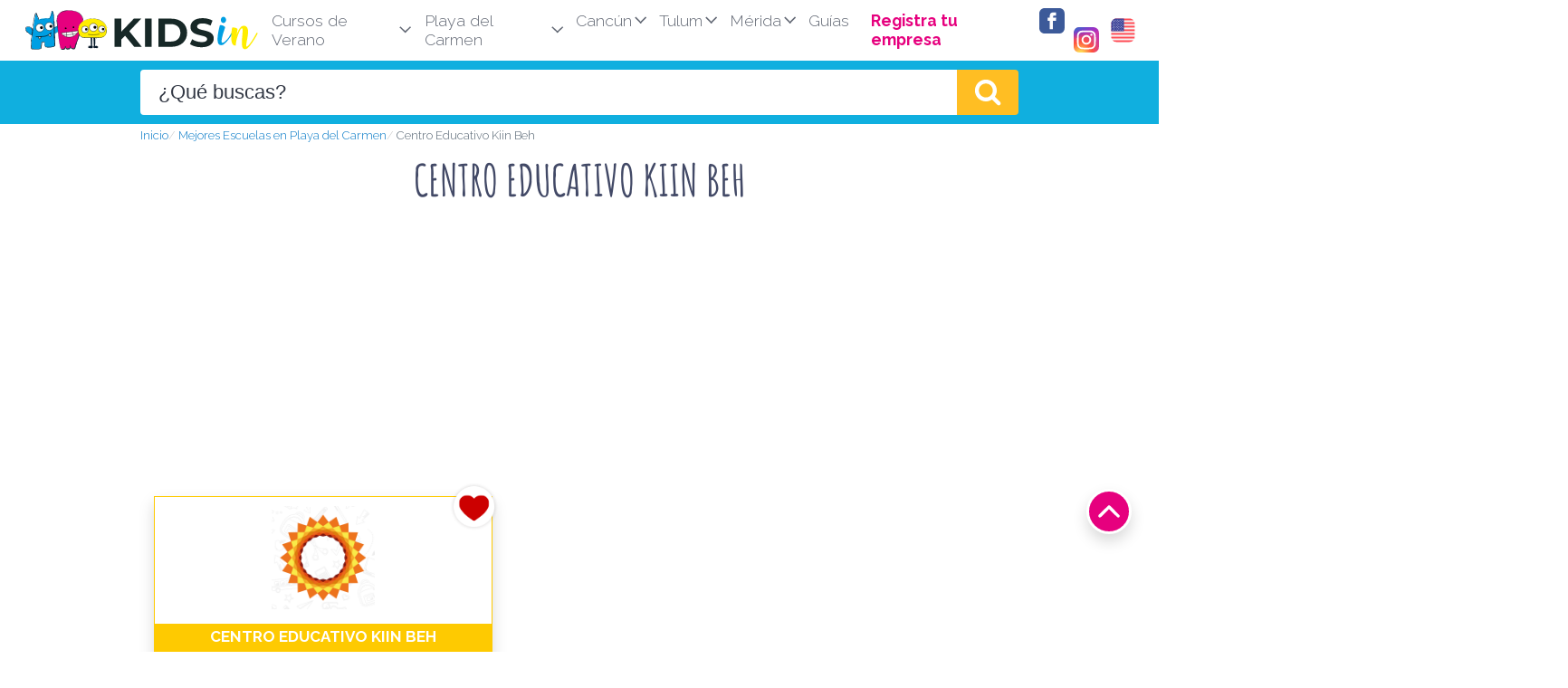

--- FILE ---
content_type: text/html; charset=UTF-8
request_url: https://kidsin.mx/escuelas-en/playa-del-carmen/centro-educativo-kiin-beh/
body_size: 16960
content:

<!DOCTYPE html>
<html lang="es-MX">

<head>
    <meta charset="UTF-8">
    <meta name="viewport" content="width=device-width, initial-scale=1">
    <link rel="profile" href="https://gmpg.org/xfn/11">

    <script async src="https://pagead2.googlesyndication.com/pagead/js/adsbygoogle.js?client=ca-pub-1748084553982745" crossorigin="anonymous"></script>

    <link rel="preload" as="image" href="https://kidsin.mx/wp-content/themes/LCtheme2020/images/hp-monstris.gif" />
    <link rel="preload" as="image" href="https://kidsin.mx/wp-content/themes/LCtheme2020/images/logo.svg" />

    <link rel="preload" href="https://fonts.gstatic.com/s/amaticsc/v15/TUZ3zwprpvBS1izr_vOMscGKfrUC_2fi-Q.woff2" as="font" type="font/woff2" crossorigin>
    <link rel="preload" href="https://fonts.gstatic.com/s/raleway/v18/1Ptxg8zYS_SKggPN4iEgvnHyvveLxVuEorCIPrcVIT9d0c8.woff" as="font" type="font/woff2" crossorigin>
    <link rel="preload" href="https://fonts.gstatic.com/s/raleway/v18/1Ptxg8zYS_SKggPN4iEgvnHyvveLxVs9pbCIPrcVIT9d0c8.woff" as="font" type="font/woff2" crossorigin>
   
    <link rel="stylesheet" href="https://kidsin.mx/wp-content/themes/LCtheme2020/style.css">
    <link rel="stylesheet" href="https://kidsin.mx/wp-content/themes/LCtheme2020/css/dist/grid.min.css">
    <link rel="stylesheet" href="https://kidsin.mx/wp-content/themes/LCtheme2020/css/nl_footer.css">

    <link rel="stylesheet" href="https://kidsin.mx/wp-content/themes/LCtheme2020/css/escuelas.css">
          <link rel="stylesheet" href="https://kidsin.mx/wp-content/themes/LCtheme2020/css/footer.css">
    <link rel="stylesheet" href="https://kidsin.mx/wp-content/themes/LCtheme2020/css/botones.css">
            <link rel="stylesheet" href="https://kidsin.mx/wp-content/themes/LCtheme2020/css/indice.css">
        <link rel="stylesheet" href="https://kidsin.mx/wp-content/themes/LCtheme2020/css/opiniones.css">
        <link rel="stylesheet" href="https://kidsin.mx/wp-content/themes/LCtheme2020/css/accordion.css">
    
    
    <!-- Se agrega filtro.css a todos los post padres (Listados) -->
        
    <!-- Google Tag Manager -->
<script>(function(w,d,s,l,i){w[l]=w[l]||[];w[l].push({'gtm.start':
new Date().getTime(),event:'gtm.js'});var f=d.getElementsByTagName(s)[0],
j=d.createElement(s),dl=l!='dataLayer'?'&l='+l:'';j.async=true;j.src=
'https://www.googletagmanager.com/gtm.js?id='+i+dl;f.parentNode.insertBefore(j,f);
})(window,document,'script','dataLayer','GTM-NVFVLC4');</script>
<!-- End Google Tag Manager -->

<!-- Push Notific -->
<script>
    window.pushMST_config={"vapidPK":"BANbJJpc-Uu04VZCsmvkJoiJQGjlG2Dv6tsYl9vblU6ObvnqGto90NeMz2XpfGENNVrlh14bAQ2I8tP5Qb1pZng","enableOverlay":true,"swPath":"/sw.js","i18n":{}};
  var pushmasterTag = document.createElement('script');
  pushmasterTag.src = "https://cdn.pushmaster-cdn.xyz/scripts/publishers/63ef4a2f9b7c8200081c4c40/SDK.js";
  pushmasterTag.setAttribute('defer','');

  var firstScriptTag = document.getElementsByTagName('script')[0];
  firstScriptTag.parentNode.insertBefore(pushmasterTag, firstScriptTag);
</script>

    <meta name='robots' content='index, follow, max-image-preview:large, max-snippet:-1, max-video-preview:-1' />

	<!-- This site is optimized with the Yoast SEO plugin v22.4 - https://yoast.com/wordpress/plugins/seo/ -->
	<title>Centro Educativo Kiin Beh | ⭐ Planes y Costos | KIDSin</title>
	<meta name="description" content="🥇 ¿Es Centro Educativo Kiin Beh el colegio para tus hijos? Conoce la opinión de otros padres | Costos 2026 Método * Instalaciones * Admisiones |" />
	<link rel="canonical" href="https://kidsin.mx/escuelas-en/playa-del-carmen/centro-educativo-kiin-beh/" />
	<meta property="og:locale" content="es_MX" />
	<meta property="og:type" content="article" />
	<meta property="og:title" content="Centro Educativo Kiin Beh | ⭐ Planes y Costos | KIDSin" />
	<meta property="og:description" content="🥇 ¿Es Centro Educativo Kiin Beh el colegio para tus hijos? Conoce la opinión de otros padres | Costos 2026 Método * Instalaciones * Admisiones |" />
	<meta property="og:url" content="https://kidsin.mx/escuelas-en/playa-del-carmen/centro-educativo-kiin-beh/" />
	<meta property="og:site_name" content="KIDSin" />
	<meta property="article:modified_time" content="2021-04-21T17:48:21+00:00" />
	<meta property="og:image" content="https://kidsin.mx/wp-content/uploads/2021/03/logokinb.png" />
	<meta property="og:image:width" content="500" />
	<meta property="og:image:height" content="500" />
	<meta property="og:image:type" content="image/png" />
	<meta name="twitter:card" content="summary_large_image" />
	<script type="application/ld+json" class="yoast-schema-graph">{"@context":"https://schema.org","@graph":[{"@type":"WebPage","@id":"https://kidsin.mx/escuelas-en/playa-del-carmen/centro-educativo-kiin-beh/","url":"https://kidsin.mx/escuelas-en/playa-del-carmen/centro-educativo-kiin-beh/","name":"Centro Educativo Kiin Beh | ⭐ Planes y Costos | KIDSin","isPartOf":{"@id":"https://kidsin.mx/#website"},"primaryImageOfPage":{"@id":"https://kidsin.mx/escuelas-en/playa-del-carmen/centro-educativo-kiin-beh/#primaryimage"},"image":{"@id":"https://kidsin.mx/escuelas-en/playa-del-carmen/centro-educativo-kiin-beh/#primaryimage"},"thumbnailUrl":"https://kidsin.mx/wp-content/uploads/2021/03/logokinb.png","datePublished":"2021-04-05T18:01:46+00:00","dateModified":"2021-04-21T17:48:21+00:00","description":"🥇 ¿Es Centro Educativo Kiin Beh el colegio para tus hijos? Conoce la opinión de otros padres | Costos 2026 Método * Instalaciones * Admisiones |","breadcrumb":{"@id":"https://kidsin.mx/escuelas-en/playa-del-carmen/centro-educativo-kiin-beh/#breadcrumb"},"inLanguage":"es-MX","potentialAction":[{"@type":"ReadAction","target":["https://kidsin.mx/escuelas-en/playa-del-carmen/centro-educativo-kiin-beh/"]}]},{"@type":"ImageObject","inLanguage":"es-MX","@id":"https://kidsin.mx/escuelas-en/playa-del-carmen/centro-educativo-kiin-beh/#primaryimage","url":"https://kidsin.mx/wp-content/uploads/2021/03/logokinb.png","contentUrl":"https://kidsin.mx/wp-content/uploads/2021/03/logokinb.png","width":500,"height":500},{"@type":"BreadcrumbList","@id":"https://kidsin.mx/escuelas-en/playa-del-carmen/centro-educativo-kiin-beh/#breadcrumb","itemListElement":[{"@type":"ListItem","position":1,"name":"Inicio","item":"https://kidsin.mx/"},{"@type":"ListItem","position":2,"name":"Mejores Escuelas en Playa del Carmen","item":"https://kidsin.mx/escuelas-en/playa-del-carmen/"},{"@type":"ListItem","position":3,"name":"Centro Educativo Kiin Beh"}]},{"@type":"WebSite","@id":"https://kidsin.mx/#website","url":"https://kidsin.mx/","name":"KIDSin","description":"","publisher":{"@id":"https://kidsin.mx/#organization"},"potentialAction":[{"@type":"SearchAction","target":{"@type":"EntryPoint","urlTemplate":"https://kidsin.mx/?s={search_term_string}"},"query-input":"required name=search_term_string"}],"inLanguage":"es-MX"},{"@type":"Organization","@id":"https://kidsin.mx/#organization","name":"KIDSin","url":"https://kidsin.mx/","logo":{"@type":"ImageObject","inLanguage":"es-MX","@id":"https://kidsin.mx/#/schema/logo/image/","url":"https://kidsin.mx/wp-content/uploads/2020/12/favicon.png","contentUrl":"https://kidsin.mx/wp-content/uploads/2020/12/favicon.png","width":600,"height":600,"caption":"KIDSin"},"image":{"@id":"https://kidsin.mx/#/schema/logo/image/"}}]}</script>
	<!-- / Yoast SEO plugin. -->


<link rel='stylesheet' id='main-style-css' href='https://kidsin.mx/wp-content/plugins/expertor/css/kidsin.mx/style.css?ver=6.5' type='text/css' media='all' />
<link rel='stylesheet' id='wp-block-library-css' href='https://kidsin.mx/wp-includes/css/dist/block-library/style.min.css?ver=6.5' type='text/css' media='all' />
<style id='classic-theme-styles-inline-css' type='text/css'>
/*! This file is auto-generated */
.wp-block-button__link{color:#fff;background-color:#32373c;border-radius:9999px;box-shadow:none;text-decoration:none;padding:calc(.667em + 2px) calc(1.333em + 2px);font-size:1.125em}.wp-block-file__button{background:#32373c;color:#fff;text-decoration:none}
</style>
<style id='global-styles-inline-css' type='text/css'>
body{--wp--preset--color--black: #000000;--wp--preset--color--cyan-bluish-gray: #abb8c3;--wp--preset--color--white: #ffffff;--wp--preset--color--pale-pink: #f78da7;--wp--preset--color--vivid-red: #cf2e2e;--wp--preset--color--luminous-vivid-orange: #ff6900;--wp--preset--color--luminous-vivid-amber: #fcb900;--wp--preset--color--light-green-cyan: #7bdcb5;--wp--preset--color--vivid-green-cyan: #00d084;--wp--preset--color--pale-cyan-blue: #8ed1fc;--wp--preset--color--vivid-cyan-blue: #0693e3;--wp--preset--color--vivid-purple: #9b51e0;--wp--preset--gradient--vivid-cyan-blue-to-vivid-purple: linear-gradient(135deg,rgba(6,147,227,1) 0%,rgb(155,81,224) 100%);--wp--preset--gradient--light-green-cyan-to-vivid-green-cyan: linear-gradient(135deg,rgb(122,220,180) 0%,rgb(0,208,130) 100%);--wp--preset--gradient--luminous-vivid-amber-to-luminous-vivid-orange: linear-gradient(135deg,rgba(252,185,0,1) 0%,rgba(255,105,0,1) 100%);--wp--preset--gradient--luminous-vivid-orange-to-vivid-red: linear-gradient(135deg,rgba(255,105,0,1) 0%,rgb(207,46,46) 100%);--wp--preset--gradient--very-light-gray-to-cyan-bluish-gray: linear-gradient(135deg,rgb(238,238,238) 0%,rgb(169,184,195) 100%);--wp--preset--gradient--cool-to-warm-spectrum: linear-gradient(135deg,rgb(74,234,220) 0%,rgb(151,120,209) 20%,rgb(207,42,186) 40%,rgb(238,44,130) 60%,rgb(251,105,98) 80%,rgb(254,248,76) 100%);--wp--preset--gradient--blush-light-purple: linear-gradient(135deg,rgb(255,206,236) 0%,rgb(152,150,240) 100%);--wp--preset--gradient--blush-bordeaux: linear-gradient(135deg,rgb(254,205,165) 0%,rgb(254,45,45) 50%,rgb(107,0,62) 100%);--wp--preset--gradient--luminous-dusk: linear-gradient(135deg,rgb(255,203,112) 0%,rgb(199,81,192) 50%,rgb(65,88,208) 100%);--wp--preset--gradient--pale-ocean: linear-gradient(135deg,rgb(255,245,203) 0%,rgb(182,227,212) 50%,rgb(51,167,181) 100%);--wp--preset--gradient--electric-grass: linear-gradient(135deg,rgb(202,248,128) 0%,rgb(113,206,126) 100%);--wp--preset--gradient--midnight: linear-gradient(135deg,rgb(2,3,129) 0%,rgb(40,116,252) 100%);--wp--preset--font-size--small: 13px;--wp--preset--font-size--medium: 20px;--wp--preset--font-size--large: 36px;--wp--preset--font-size--x-large: 42px;--wp--preset--spacing--20: 0.44rem;--wp--preset--spacing--30: 0.67rem;--wp--preset--spacing--40: 1rem;--wp--preset--spacing--50: 1.5rem;--wp--preset--spacing--60: 2.25rem;--wp--preset--spacing--70: 3.38rem;--wp--preset--spacing--80: 5.06rem;--wp--preset--shadow--natural: 6px 6px 9px rgba(0, 0, 0, 0.2);--wp--preset--shadow--deep: 12px 12px 50px rgba(0, 0, 0, 0.4);--wp--preset--shadow--sharp: 6px 6px 0px rgba(0, 0, 0, 0.2);--wp--preset--shadow--outlined: 6px 6px 0px -3px rgba(255, 255, 255, 1), 6px 6px rgba(0, 0, 0, 1);--wp--preset--shadow--crisp: 6px 6px 0px rgba(0, 0, 0, 1);}:where(.is-layout-flex){gap: 0.5em;}:where(.is-layout-grid){gap: 0.5em;}body .is-layout-flow > .alignleft{float: left;margin-inline-start: 0;margin-inline-end: 2em;}body .is-layout-flow > .alignright{float: right;margin-inline-start: 2em;margin-inline-end: 0;}body .is-layout-flow > .aligncenter{margin-left: auto !important;margin-right: auto !important;}body .is-layout-constrained > .alignleft{float: left;margin-inline-start: 0;margin-inline-end: 2em;}body .is-layout-constrained > .alignright{float: right;margin-inline-start: 2em;margin-inline-end: 0;}body .is-layout-constrained > .aligncenter{margin-left: auto !important;margin-right: auto !important;}body .is-layout-constrained > :where(:not(.alignleft):not(.alignright):not(.alignfull)){max-width: var(--wp--style--global--content-size);margin-left: auto !important;margin-right: auto !important;}body .is-layout-constrained > .alignwide{max-width: var(--wp--style--global--wide-size);}body .is-layout-flex{display: flex;}body .is-layout-flex{flex-wrap: wrap;align-items: center;}body .is-layout-flex > *{margin: 0;}body .is-layout-grid{display: grid;}body .is-layout-grid > *{margin: 0;}:where(.wp-block-columns.is-layout-flex){gap: 2em;}:where(.wp-block-columns.is-layout-grid){gap: 2em;}:where(.wp-block-post-template.is-layout-flex){gap: 1.25em;}:where(.wp-block-post-template.is-layout-grid){gap: 1.25em;}.has-black-color{color: var(--wp--preset--color--black) !important;}.has-cyan-bluish-gray-color{color: var(--wp--preset--color--cyan-bluish-gray) !important;}.has-white-color{color: var(--wp--preset--color--white) !important;}.has-pale-pink-color{color: var(--wp--preset--color--pale-pink) !important;}.has-vivid-red-color{color: var(--wp--preset--color--vivid-red) !important;}.has-luminous-vivid-orange-color{color: var(--wp--preset--color--luminous-vivid-orange) !important;}.has-luminous-vivid-amber-color{color: var(--wp--preset--color--luminous-vivid-amber) !important;}.has-light-green-cyan-color{color: var(--wp--preset--color--light-green-cyan) !important;}.has-vivid-green-cyan-color{color: var(--wp--preset--color--vivid-green-cyan) !important;}.has-pale-cyan-blue-color{color: var(--wp--preset--color--pale-cyan-blue) !important;}.has-vivid-cyan-blue-color{color: var(--wp--preset--color--vivid-cyan-blue) !important;}.has-vivid-purple-color{color: var(--wp--preset--color--vivid-purple) !important;}.has-black-background-color{background-color: var(--wp--preset--color--black) !important;}.has-cyan-bluish-gray-background-color{background-color: var(--wp--preset--color--cyan-bluish-gray) !important;}.has-white-background-color{background-color: var(--wp--preset--color--white) !important;}.has-pale-pink-background-color{background-color: var(--wp--preset--color--pale-pink) !important;}.has-vivid-red-background-color{background-color: var(--wp--preset--color--vivid-red) !important;}.has-luminous-vivid-orange-background-color{background-color: var(--wp--preset--color--luminous-vivid-orange) !important;}.has-luminous-vivid-amber-background-color{background-color: var(--wp--preset--color--luminous-vivid-amber) !important;}.has-light-green-cyan-background-color{background-color: var(--wp--preset--color--light-green-cyan) !important;}.has-vivid-green-cyan-background-color{background-color: var(--wp--preset--color--vivid-green-cyan) !important;}.has-pale-cyan-blue-background-color{background-color: var(--wp--preset--color--pale-cyan-blue) !important;}.has-vivid-cyan-blue-background-color{background-color: var(--wp--preset--color--vivid-cyan-blue) !important;}.has-vivid-purple-background-color{background-color: var(--wp--preset--color--vivid-purple) !important;}.has-black-border-color{border-color: var(--wp--preset--color--black) !important;}.has-cyan-bluish-gray-border-color{border-color: var(--wp--preset--color--cyan-bluish-gray) !important;}.has-white-border-color{border-color: var(--wp--preset--color--white) !important;}.has-pale-pink-border-color{border-color: var(--wp--preset--color--pale-pink) !important;}.has-vivid-red-border-color{border-color: var(--wp--preset--color--vivid-red) !important;}.has-luminous-vivid-orange-border-color{border-color: var(--wp--preset--color--luminous-vivid-orange) !important;}.has-luminous-vivid-amber-border-color{border-color: var(--wp--preset--color--luminous-vivid-amber) !important;}.has-light-green-cyan-border-color{border-color: var(--wp--preset--color--light-green-cyan) !important;}.has-vivid-green-cyan-border-color{border-color: var(--wp--preset--color--vivid-green-cyan) !important;}.has-pale-cyan-blue-border-color{border-color: var(--wp--preset--color--pale-cyan-blue) !important;}.has-vivid-cyan-blue-border-color{border-color: var(--wp--preset--color--vivid-cyan-blue) !important;}.has-vivid-purple-border-color{border-color: var(--wp--preset--color--vivid-purple) !important;}.has-vivid-cyan-blue-to-vivid-purple-gradient-background{background: var(--wp--preset--gradient--vivid-cyan-blue-to-vivid-purple) !important;}.has-light-green-cyan-to-vivid-green-cyan-gradient-background{background: var(--wp--preset--gradient--light-green-cyan-to-vivid-green-cyan) !important;}.has-luminous-vivid-amber-to-luminous-vivid-orange-gradient-background{background: var(--wp--preset--gradient--luminous-vivid-amber-to-luminous-vivid-orange) !important;}.has-luminous-vivid-orange-to-vivid-red-gradient-background{background: var(--wp--preset--gradient--luminous-vivid-orange-to-vivid-red) !important;}.has-very-light-gray-to-cyan-bluish-gray-gradient-background{background: var(--wp--preset--gradient--very-light-gray-to-cyan-bluish-gray) !important;}.has-cool-to-warm-spectrum-gradient-background{background: var(--wp--preset--gradient--cool-to-warm-spectrum) !important;}.has-blush-light-purple-gradient-background{background: var(--wp--preset--gradient--blush-light-purple) !important;}.has-blush-bordeaux-gradient-background{background: var(--wp--preset--gradient--blush-bordeaux) !important;}.has-luminous-dusk-gradient-background{background: var(--wp--preset--gradient--luminous-dusk) !important;}.has-pale-ocean-gradient-background{background: var(--wp--preset--gradient--pale-ocean) !important;}.has-electric-grass-gradient-background{background: var(--wp--preset--gradient--electric-grass) !important;}.has-midnight-gradient-background{background: var(--wp--preset--gradient--midnight) !important;}.has-small-font-size{font-size: var(--wp--preset--font-size--small) !important;}.has-medium-font-size{font-size: var(--wp--preset--font-size--medium) !important;}.has-large-font-size{font-size: var(--wp--preset--font-size--large) !important;}.has-x-large-font-size{font-size: var(--wp--preset--font-size--x-large) !important;}
.wp-block-navigation a:where(:not(.wp-element-button)){color: inherit;}
:where(.wp-block-post-template.is-layout-flex){gap: 1.25em;}:where(.wp-block-post-template.is-layout-grid){gap: 1.25em;}
:where(.wp-block-columns.is-layout-flex){gap: 2em;}:where(.wp-block-columns.is-layout-grid){gap: 2em;}
.wp-block-pullquote{font-size: 1.5em;line-height: 1.6;}
</style>
<link rel='stylesheet' id='style-opinator-css' href='https://kidsin.mx/wp-content/plugins/opinator/css/style.css?v=1.2&#038;ver=6.5' type='text/css' media='all' />
<script type="text/javascript" src="https://kidsin.mx/wp-content/plugins/expertor/functions/constants_js.php?home_url=https%3A%2F%2Fkidsin.mx&amp;ver=6.5" id="js-constants-js"></script>
<link rel="https://api.w.org/" href="https://kidsin.mx/wp-json/" /><link rel="EditURI" type="application/rsd+xml" title="RSD" href="https://kidsin.mx/xmlrpc.php?rsd" />
<meta name="generator" content="WordPress 6.5" />
<link rel='shortlink' href='https://kidsin.mx/?p=1355' />

        <script>
            const opinator_plugin_dir = "https://kidsin.mx/wp-content/plugins/opinator/";
            const opinator_wpadmin_dir = "https://kidsin.mx/wp-admin/";
        </script>

        <link rel="icon" href="https://kidsin.mx/wp-content/uploads/2020/12/cropped-favicon-150x150.png" sizes="32x32" />
<link rel="icon" href="https://kidsin.mx/wp-content/uploads/2020/12/cropped-favicon-300x300.png" sizes="192x192" />
<link rel="apple-touch-icon" href="https://kidsin.mx/wp-content/uploads/2020/12/cropped-favicon-300x300.png" />
<meta name="msapplication-TileImage" content="https://kidsin.mx/wp-content/uploads/2020/12/cropped-favicon-300x300.png" />

<body class="escuelas-en-template-default single single-escuelas-en postid-1355">
    <!-- Google Tag Manager (noscript) -->
<noscript><iframe src="https://www.googletagmanager.com/ns.html?id=GTM-NVFVLC4"
height="0" width="0" style="display:none;visibility:hidden"></iframe></noscript>
<!-- End Google Tag Manager (noscript) -->
    <header>
<div id="lc_goUP"><img src="https://kidsin.mx/wp-content/themes/LCtheme2020/images/lc_goup.svg" width="40" height="40" alt="Go to Top" /></div>
<!--
<section id="socialsTop">
<div class="container">
    <div class="row">
        <div class="col-12">
            <p>Síguenos
                <li><a href="https://www.facebook.com/kidsin.mx/" target="blank" rel="noopener"><img src="https://kidsin.mx/wp-content/themes/LCtheme2020/images/facebook.svg" alt="logo facebook" width="40" height="40"></a>&nbsp;&nbsp; <a href="https://www.instagram.com/kidsin.mx/" target="blank" rel="noopener"><img src="https://kidsin.mx/wp-content/themes/LCtheme2020/images/instagram.svg" alt="logo instagram" width="40" height="40"></a></li>
            </p>
        </div>
    </div>
</div>
</section>
-->
       <nav class="navbar navbar-expand-lg">
            <div class="container-fluid">
                <a class="navbar-brand" href="https://kidsin.mx/">
                    <img class="logo" src="https://kidsin.mx/wp-content/themes/LCtheme2020/images/logo.svg" alt="KIDSin"  width="270" height="55" />
                </a>



                <div class="openLg" id="lc_nav-menu">
                    <ul id="menu-main" class="navbar-nav ml-auto"><li class=' menu-item menu-item-type-custom menu-item-object-custom menu-item-has-children'><a href="javascript:onclick=menu_toggle(16586);">Cursos de Verano</a><ul id="sub-16586" class="sub-menu"><li class='hidden subtoggle-16586  menu-item menu-item-type-custom menu-item-object-custom'><a href="https://kidsin.mx/guias/cursos-de-verano-cancun/">Cursos de Verano Cancún</a></li>
<li class='hidden subtoggle-16586  menu-item menu-item-type-custom menu-item-object-custom'><a href="https://kidsin.mx/guias/cursos-de-verano-merida">Cursos de Verano en Mérida</a></li>
<li class='hidden subtoggle-16586  menu-item menu-item-type-custom menu-item-object-custom'><a href="https://kidsin.mx/guias/cursos-de-verano-playa-del-carmen/">Cursos de Verano en Playa</a></li>
</ul>
</li>
<li class=' menu-item menu-item-type-custom menu-item-object-custom menu-item-has-children'><a href="javascript:onclick=menu_toggle(13083);">Playa del Carmen</a><ul id="sub-13083" class="sub-menu"><li class='hidden subtoggle-13083  menu-item menu-item-type-post_type menu-item-object-escuelas-en current-escuelas-en-ancestor'><a href="https://kidsin.mx/escuelas-en/playa-del-carmen/">Escuelas</a></li>
<li class='hidden subtoggle-13083  menu-item menu-item-type-post_type menu-item-object-doctores-en'><a href="https://kidsin.mx/doctores-en/playa-del-carmen/">Doctores y Pediatras</a></li>
<li class='hidden subtoggle-13083  menu-item menu-item-type-post_type menu-item-object-tramites-en'><a href="https://kidsin.mx/tramites-en/playa-del-carmen/">Trámites</a></li>
<li class='hidden subtoggle-13083  menu-item menu-item-type-post_type menu-item-object-clases-en'><a href="https://kidsin.mx/clases-en/playa-del-carmen/">Clases</a></li>
<li class='hidden subtoggle-13083  menu-item menu-item-type-post_type menu-item-object-salon-de-fiestas-en'><a href="https://kidsin.mx/salon-de-fiestas-en/playa-del-carmen/">Salones y Jardines Fiesta</a></li>
<li class='hidden subtoggle-13083  menu-item menu-item-type-post_type menu-item-object-restaurantes'><a href="https://kidsin.mx/restaurantes-para-niños/playa-del-carmen/">Restaurantes</a></li>
<li class='hidden subtoggle-13083  menu-item menu-item-type-post_type menu-item-object-servicios-en'><a href="https://kidsin.mx/servicios-en/playa-del-carmen/">Tiendas y Servicios</a></li>
<li class='hidden subtoggle-13083  menu-item menu-item-type-post_type menu-item-object-parques-en'><a href="https://kidsin.mx/parques-en/playa-de-carmen/">Parques</a></li>
<li class='hidden subtoggle-13083  menu-item menu-item-type-post_type menu-item-object-club-de-playa'><a href="https://kidsin.mx/club-de-playa/playa-del-carmen/">Clubs de Playa</a></li>
<li class='hidden subtoggle-13083  menu-item menu-item-type-custom menu-item-object-custom'><a href="https://kidsin.mx/ciencia-cultura-en/playa-del-carmen/">Ciencia y Cultura</a></li>
</ul>
</li>
<li class=' menu-item menu-item-type-custom menu-item-object-custom menu-item-has-children'><a href="javascript:onclick=menu_toggle(13084);">Cancún</a><ul id="sub-13084" class="sub-menu"><li class='hidden subtoggle-13084  menu-item menu-item-type-post_type menu-item-object-escuelas-en'><a href="https://kidsin.mx/escuelas-en/cancun/">Escuelas</a></li>
<li class='hidden subtoggle-13084  menu-item menu-item-type-post_type menu-item-object-doctores-en'><a href="https://kidsin.mx/doctores-en/cancun/">Doctores y Pediatras</a></li>
<li class='hidden subtoggle-13084  menu-item menu-item-type-custom menu-item-object-custom'><a href="https://kidsin.mx/tramites-en/10-tramites-en-cancun-para-ninos/">Trámites</a></li>
<li class='hidden subtoggle-13084  menu-item menu-item-type-post_type menu-item-object-clases-en'><a href="https://kidsin.mx/clases-en/cancun/">Clases para Niños</a></li>
<li class='hidden subtoggle-13084  menu-item menu-item-type-post_type menu-item-object-salon-de-fiestas-en'><a href="https://kidsin.mx/salon-de-fiestas-en/cancun/">Salones y Jardines Fiesta</a></li>
<li class='hidden subtoggle-13084  menu-item menu-item-type-post_type menu-item-object-restaurantes'><a href="https://kidsin.mx/restaurantes-para-niños/cancun/">Restaurantes</a></li>
<li class='hidden subtoggle-13084  menu-item menu-item-type-post_type menu-item-object-servicios-en'><a href="https://kidsin.mx/servicios-en/cancun/">Tiendas y Servicios</a></li>
<li class='hidden subtoggle-13084  menu-item menu-item-type-post_type menu-item-object-parques-en'><a href="https://kidsin.mx/parques-en/cancun/">Parques</a></li>
<li class='hidden subtoggle-13084  menu-item menu-item-type-post_type menu-item-object-club-de-playa'><a href="https://kidsin.mx/club-de-playa/cancun/">Clubs de Playa</a></li>
<li class='hidden subtoggle-13084  menu-item menu-item-type-custom menu-item-object-custom'><a href="https://kidsin.mx/ciencia-cultura-en/cancun/">Ciencia y Cultura</a></li>
</ul>
</li>
<li class=' menu-item menu-item-type-custom menu-item-object-custom menu-item-has-children'><a href="javascript:onclick=menu_toggle(13086);">Tulum</a><ul id="sub-13086" class="sub-menu"><li class='hidden subtoggle-13086  menu-item menu-item-type-post_type menu-item-object-escuelas-en'><a href="https://kidsin.mx/escuelas-en/tulum/">Escuelas</a></li>
<li class='hidden subtoggle-13086  menu-item menu-item-type-post_type menu-item-object-doctores-en'><a href="https://kidsin.mx/doctores-en/tulum/">Doctores y Pediatras</a></li>
<li class='hidden subtoggle-13086  menu-item menu-item-type-post_type menu-item-object-clases-en'><a href="https://kidsin.mx/clases-en/tulum/">Clases</a></li>
<li class='hidden subtoggle-13086  menu-item menu-item-type-post_type menu-item-object-salon-de-fiestas-en'><a href="https://kidsin.mx/salon-de-fiestas-en/tulum/">Salones y Jardines de Fiesta</a></li>
<li class='hidden subtoggle-13086  menu-item menu-item-type-post_type menu-item-object-restaurantes'><a href="https://kidsin.mx/restaurantes-para-niños/tulum/">Restaurantes</a></li>
<li class='hidden subtoggle-13086  menu-item menu-item-type-post_type menu-item-object-servicios-en'><a href="https://kidsin.mx/servicios-en/tulum/">Tiendas y Servicios</a></li>
<li class='hidden subtoggle-13086  menu-item menu-item-type-post_type menu-item-object-parques-en'><a href="https://kidsin.mx/parques-en/tulum/">Parques</a></li>
<li class='hidden subtoggle-13086  menu-item menu-item-type-post_type menu-item-object-club-de-playa'><a href="https://kidsin.mx/club-de-playa/tulum/">Clubs de Playa</a></li>
<li class='hidden subtoggle-13086  menu-item menu-item-type-custom menu-item-object-custom'><a href="https://kidsin.mx/ciencia-cultura-en/tulum/">Ciencia y Cultura</a></li>
</ul>
</li>
<li class=' menu-item menu-item-type-custom menu-item-object-custom menu-item-has-children'><a href="javascript:onclick=menu_toggle(13085);">Mérida</a><ul id="sub-13085" class="sub-menu"><li class='hidden subtoggle-13085  menu-item menu-item-type-post_type menu-item-object-escuelas-en'><a href="https://kidsin.mx/escuelas-en/merida/">Escuelas</a></li>
<li class='hidden subtoggle-13085  menu-item menu-item-type-custom menu-item-object-custom'><a href="https://kidsin.mx/doctores-en/merida/">Doctores y Pediatras</a></li>
<li class='hidden subtoggle-13085  menu-item menu-item-type-custom menu-item-object-custom'><a href="https://kidsin.mx/tramites-en/merida/">Trámites</a></li>
<li class='hidden subtoggle-13085  menu-item menu-item-type-custom menu-item-object-custom'><a href="https://kidsin.mx/clases-en/merida/">Clases</a></li>
<li class='hidden subtoggle-13085  menu-item menu-item-type-custom menu-item-object-custom'><a href="https://kidsin.mx/salon-de-fiestas-en/merida/">Salones y Jardines Fiesta</a></li>
<li class='hidden subtoggle-13085  menu-item menu-item-type-custom menu-item-object-custom'><a href="https://kidsin.mx/restaurantes-para-ni%C3%B1os/merida/">Restaurantes</a></li>
<li class='hidden subtoggle-13085  menu-item menu-item-type-custom menu-item-object-custom'><a href="https://kidsin.mx/servicios-en/merida/">Tiendas y Servicios</a></li>
<li class='hidden subtoggle-13085  menu-item menu-item-type-custom menu-item-object-custom'><a href="https://kidsin.mx/parques-en/merida/">Parques</a></li>
<li class='hidden subtoggle-13085  menu-item menu-item-type-custom menu-item-object-custom'><a href="https://kidsin.mx/ciencia-cultura-en/merida/">Ciencia y Cultura</a></li>
</ul>
</li>
<li class=' menu-item menu-item-type-post_type menu-item-object-page'><a href="https://kidsin.mx/guias/">Guías</a></li>
<li class=' menu-item menu-item-type-post_type menu-item-object-page'><a href="https://kidsin.mx/registra-tu-empresa/"><b class="magenta">Registra tu empresa</b></a></li>

                           <li class="socialTop"><a href="https://www.facebook.com/kidsin.mx/" target="blank" rel="noopener"><img src="https://kidsin.mx/wp-content/themes/LCtheme2020/images/facebook.svg" alt="logo facebook" width="30" height="30"></a>&nbsp;&nbsp; <a href="https://www.instagram.com/kidsin.mx/" target="blank" rel="noopener"><img src="https://kidsin.mx/wp-content/themes/LCtheme2020/images/instagram.svg" alt="logo instagram" width="30" height="30"></a></li>
                           </ul>                </div>
                 
                                <div class="lc_banderas">
                    <img id="btn-en" src="https://kidsin.mx/wp-content/themes/LCtheme2020/images/b-eu.svg" onclick="toggle_idioma('en')" width="30" height="30" alt="english" />
                </div>
                
                <link rel="stylesheet" href="https://kidsin.mx/wp-content/themes/LCtheme2020/css/pide-info.css">
<!-- Modal -->
<div id="overlay_escuelas" class="overlay">
	<div class="modal fade" id="pideinfo" tabindex="-1" aria-labelledby="pideinfolabel" aria-hidden="true">
		<div class="modal-content">
			<div class="modal-contentIn">

				<button type="button" class="btn-close float-right" data-dismiss="modal" aria-label="Close"
						onclick="overlay('escuelas')"><span aria-hidden="true">&times;</span></button>

								
					<form id="form_solicita_info">

					
					<h3><b class="azul">¿Qué tipo de información te interesa?</b></h3>
						<div class="form-group">
							<label  for=""><b>Colegios</b></label>
							<input type="text" class="form-control" id="univ" name="univ" aria-describedby=""
								placeholder="Ej: Alexander Bain, La Salle, etc." required>
						</div>
						<div class="form-group">
							<label  for=""><b>Nivel</b></label>
							<input type="text" class="form-control" id="nivel" name="nivel" aria-describedby=""
								placeholder="Ej: Maternal, Preescolar, Primaria, Secundaria" required>
						</div>
						<div class="form-group">
							<label ><b>¿Cómo te podemos contactar?</b></label><br />
							<label style="color:red; display:none;" id="msg_error_1"><b>Es necesario seleccionar una de las
									opciones</b></label>

							<div class="form-check form-check-inline">
								<input class="form-check-input" type="checkbox" id="" name="tipo_contacto[]" value="Whatsapp">
								<label class="form-check-label" for="">WhatsApp</label>
							</div>
							<div class="form-check form-check-inline">
								<input class="form-check-input" type="checkbox" id="" name="tipo_contacto[]" value="Teléfono">
								<label class="form-check-label" for="">Teléfono</label>
							</div>
							<div class="form-check form-check-inline">
								<input class="form-check-input" type="checkbox" id="" name="tipo_contacto[]" value="Email">
								<label class="form-check-label" for="">Email</label>
							</div>
						</div>
																								<div class="form-group">
							<label  for=""><b>Nombre Completo</b></label>
							<input type="text" class="form-control" id="nombre" name="nombre" aria-describedby=""
								placehodler="ej. María Pinto" required>
						</div>
						<div class="form-group">
							<label  for=""><b>Teléfono</b></label>
							<input type="number" class="form-control" id="telefono" name="telefono" aria-describedby=""
								minlength="8" maxlength="10" placehodler="ej. 5114378787" required>
						</div>
						<div class="form-group">
							<label  for=""><b>Email</b></label>
							<input type="email" class="form-control" id="email" name="email" aria-describedby=""
								placehodler="ej. maria.pinto@email.com" required>
						</div>
						
						<div class="form-group form-check">
							<input type="checkbox" class="form-check-input" name="agreement" id="agreement" required>
							<label class="form-check-label terminos" for="">Confirmo que he leído y acepto el <a target="_blank"
									href="https://kidsin.mx/aviso-de-privacidad/">aviso de privacidad</a> y acepto ser
								contactado por la empresa a la que facilite mis datos de
								contacto.</label>
						</div>
						<input type="hidden" name="post_title" value="Centro Educativo Kiin Beh">
						<input type="hidden" name="post_id" value="1355">
						<input type="hidden" name="post_type" value="escuelas-en">
																			<input type="hidden" name="tel_afiliado" value="">
												<p class="text-center"><button type="submit" class="btn btn-enviar">Enviar</button></p>
					</form>

					<div id="form_msg" style="display:none;">
						<h2 class="text-center"><span class="magenta">¡Gracias por escribirnos!</span></h2>
						<p class="text-center"><img src="https://kidsin.mx/wp-content/themes/LCtheme2020/images/monstrisTnx.gif" width="250" height="130" alt="illustración mascotas kidsin" /></p>
						<p>En breve le haremos llegar tu solicitud de información a la empresa. Recuerda que <b>KIDS<i class="azul">i</i><i class="amarillo">n</i></b> es una guía informativa para mamás y papás. <a href="https://www.facebook.com/kidsin.mx" target="_blank" rel="nofollow">Síguenos en Facebook</a> y <a id="share_link_fb" href="https://www.facebook.com/sharer/sharer.php?u=https://kidsin.mx/escuelas-en/playa-del-carmen/centro-educativo-kiin-beh/" data-name="Compartir en Facebook" target="_blank" rel="nofollow" onclick="window.open(this.href, this.target, 'width=570,height=546'); return false;">comparte este artículo.</a></p>
					</div>

				
			</div>
		</div>
		<div id="loading-overlay" class="hidden">
                    <img src="https://kidsin.mx/wp-content/themes/LCtheme2020/images/loading.gif" alt="Loading..." />
            </div>
	</div>
</div>
                                <div class="navbar-toggler hamburger_wrapper">
                    <div role="button" id="lc_hamburger" class="navbar-toggler" type="button" aria-label="Menú" aria-controls="lc_menu" aria-expanded="false" onclick="hamburger_toggle();">
                        <span></span>
                        <span></span>
                        <span></span>
                    </div>
                </div>
            </div>
        </nav>
    </header>

    <script type="text/javascript">
    function hamburger_toggle() {
        var element = document.getElementById("lc_hamburger");
        element.classList.toggle("close");

        var element = document.getElementById("lc_nav-menu");
        element.classList.toggle("now-active");

    }
    </script>

<script type="text/javascript">
    
</script>


                     <div class="floatingFlags shadow lc_floating_button" style="display:none">
                <img id="btn-en2" src="https://kidsin.mx/wp-content/themes/LCtheme2020/images/b-eu.svg" onclick="toggle_idioma('en')" alt="english" width="50" height="50" />
            </div>
        
           <script type="text/javascript">
  document.addEventListener('DOMContentLoaded', (event) => {
     count_of_se = count_of_se + 1;
     var source_jsons = ['escuelas-en','doctores-en','tramites-en','clases-en','salon-de-fiestas-en','restaurantes','servicios-en','parques-en','club-de-playa'];
          var header = null; var header_url = null;
         var placeholder = "¿Qué buscas?";
     var ws_php = "redirect_to_results";
     var json_keys = [['esc','escuelas'],['doc','doctores'],['tra','tramites'],['cla','clases'],['sal','salón de fiestas'],['res','restaurantes'],['ser','servicios'],['par','parques'],['clu','club de playa']];
      setForm(count_of_se,source_jsons,placeholder,ws_php,json_keys,header,header_url);
  });

  </script>
 

<div class="container-fluid mainBuscador">
	<div class="container">

		<div class="row mainBuscadorIn">

			<form id="buscador_form_0" class="buscador_form">
				<div class="body" align="center">
					<div class="autoComplete_wrapper">
						<input id="lcmn_autoComplete_0" class="autoComplete" type="text" tabindex="1" autocomplete="off">
					</div>
					<input name="lcmn_s" id="lcmn_s_0" type="hidden" class="selection">
					<button class="btn btn-mainBuscador" type="submit"><img src="https://kidsin.mx/wp-content/themes/LCtheme2020/images/magnifier.svg" alt="icono lupa" width="30" height="30" /></button>
				</div>
			</form>

		</div>


	</div>
</div>
<div id="results"></div>
<style type="text/css">
.autoComplete_wrapper { position:relative;display:inline-block;width:370px }  
#autoComplete_list{ position:absolute;top:100%;left:0;right:0;padding:0;margin-top:.5rem;border-radius:.6rem;background-color:#fff;box-shadow:0 3px 6px rgba(149,157,165,.15);border:1px solid rgba(33,33,33,.07);z-index:1000;outline:0 }
.autoComplete_result{ margin:.3rem;padding:.3rem .5rem;list-style:none;text-align:left;font-size:1rem;color:#212121;transition:all .1s ease-in-out;border-radius:.35rem;background-color:#fff;white-space:nowrap;overflow:hidden;text-overflow:ellipsis;transition:all .2s ease }
.autoComplete_result::selection { color:rgba(#fff,0);background-color:rgba(#fff,0) }
.autoComplete_result:hover { cursor:pointer;background-color:rgba(255,122,122,.15) }
.autoComplete_highlighted { color:#ff7a7a;font-weight:700 }
.autoComplete_highlighted::selection { color:rgba(#fff,0);background-color:rgba(#fff,0) }
.autoComplete_selected { cursor:pointer;background-color:rgba(255,122,122,.15) }
@media only screen and (max-width:600px)
{.autoComplete_wrapper { width:320px } 
#autoComplete_list { margin:10px } 
}
.mainBuscador { background: #10AFDF; margin: 0 auto 0 auto; padding: 10px 0; }
.mainBuscadorIn { width: 100%; margin: 0 auto; } 
.autoComplete_wrapper { float: left; width: 80%; }
.buscador_form { width: 100%; margin-bottom: 0; }
.btn-mainBuscador { outline: 0; background: #ffbe23; float: left; height: 50px; width: 20%; text-align: center; border: 0; color: #fff; border-radius: 0 4px 4px 0; float: right; cursor: pointer; }
.btn-mainBuscador:hover, .btn-mainBuscador:focus { background: #ffb400; color: #fff; }
.btn-mainBuscador img { width: 30px; margin: 0 auto; }
.autoComplete { height: 3rem;
  width: 370px; margin: 0;
  padding: 0 1rem; box-sizing: border-box; -moz-box-sizing: border-box; -webkit-box-sizing: border-box; font-size: 1.4rem; text-overflow: ellipsis; color: #92969c !important; outline: none; border-radius: 10rem; border: 4px solid #fff; background-image: none; background-color: #fff; transition: all 0.4s ease; -webkit-transition: all -webkit-transform 0.4s ease; }
.autoComplete::placeholder { color: #323844; transition: all 0.3s ease; -webkit-transition: all -webkit-transform 0.3s ease; }
.autoComplete:hover::placeholder { color: #92969c; transition: all 0.3s ease; -webkit-transition: all -webkit-transform 0.3s ease; }
.autoComplete:focus::placeholder { padding: 0.1rem 0.6rem; font-size: 1.4rem; color: #92969c; }
.autoComplete:hover, .autoComplete:focus { color: #015668; border: 4px solid #ffbe23; }
.autoComplete_list { position: absolute; top: 100%; left: 0; right: 0; padding: 0; margin-top: 0.5rem; border-radius: 0.6rem; background-color: #fff; box-shadow: 0 3px 6px rgba(149, 157, 165, 0.15); border: 1px solid rgba(33, 33, 33, 0.07); z-index: 1000; outline: none; }
.autoComplete_list a { color: #ffbe23; font-size: 22px; text-decoration: underline; }

.autoComplete_result { margin: 0.3rem; padding: 0.3rem 0.5rem; list-style: none; text-align: left; font-size: 1rem; color: #212121; transition: all 0.1s ease-in-out; border-radius: 0.35rem; background-color: rgba(255, 255, 255, 1); white-space: nowrap; overflow: hidden; text-overflow: ellipsis; transition: all 0.2s ease; }
.autoComplete_result::selection { color: rgba(#ffffff, 0); background-color: rgba(#ffffff, 0); }
.autoComplete_result:hover { cursor: pointer; background-color: rgba(229, 238, 240, 1); }
.autoComplete_highlighted { color: rgba(255, 122, 122, 1); font-weight: bold; }
.autoComplete_highlighted::selection { color: rgba(#ffffff, 0); background-color: rgba(#ffffff, 0); }
.autoComplete_selected { cursor: pointer; background-color: rgba(255, 122, 122, 0.15); }
@media only screen and (max-width: 600px) {
.autoComplete_list { margin: 10px 0; width: 126%; }
.autoComplete_list a { font-size: 17px; }
}
.autoComplete { border-radius: 4px 0 0 4px; color: #263f44; float: left; margin: 0; width: 100%; min-height: 50px }
@media (min-width: 576px) { 
.autoComplete_wrapper { width: 93%; }
.btn-mainBuscador { width: 7%; }
}
</style>


<div class="container">
    <div class="row">
        <div class="col-12">
            <div class="breadcrumbBox">
<ol class="breadcrumb">
	<li><a href="https://kidsin.mx/">Inicio</a></li>
						<li><a href="https://kidsin.mx/escuelas-en/playa-del-carmen/">Mejores Escuelas en Playa del Carmen</a></li>
		<li class="active">Centro Educativo Kiin Beh</li>
</ol>
</div>            <h1>Centro Educativo Kiin Beh</h1>
        </div>
    </div>
        <div class="row">
        <div class="col-12">
            <div class="lc_ads">
                <div id="ads_abajo_h1" class="lazy-ads "></div>
            </div>
        </div>
    </div>
    </div>



<div class="container">
    <div class="row">
        <div class="col-12">

            <div class="container">
                <div class="row">
                    <div class="col-12 col-sm-6 col-md-5 col-lg-5 text-center">
	<div class="VIP">
		<div class="listado-A shadow rounded-lg border">
			<div class="listado-A-logo">
								<!-- el div VIPbadge solo en listado si es de pago-->
				<div class="VIPbadge">
					<img  class="lazy-img" data-src="https://kidsin.mx/wp-content/themes/LCtheme2020/images/corazon.png"  width="60" height="60" alt="perfil VIP" />
				</div>
								<img width="80" height="150" class="lazy-img" data-src="https://kidsin.mx/wp-content/uploads/2021/03/logokinb.png" alt="Logo de Centro Educativo Kiin Beh">
			</div>
			<div class="row">
				<div class="col-12">
					<table class="w-100 text-left">
						<tbody>
							<tr>
								<td colspan="2" class="text-center infoBig">
									<div class="infoBigIn">
										Centro Educativo Kiin Beh									</div>
								</td>
							</tr>
							<tr>
								<td valign="middle" class="text-center quickinfo1Tit">
									Privada								</td>
								<td>
									
		<div class="opiStarsT text-center">

			                            <img class="yesNo lazy-img" data-src="https://kidsin.mx/wp-content/plugins/opinator/images/star_on.svg" width="17" height="17" alt="estrella amarrilla">

                                        <img class="yesNo lazy-img" data-src="https://kidsin.mx/wp-content/plugins/opinator/images/star_on.svg" width="17" height="17" alt="estrella amarrilla">

                                        <img class="yesNo lazy-img" data-src="https://kidsin.mx/wp-content/plugins/opinator/images/star_on.svg" width="17" height="17" alt="estrella amarrilla">

                                        <img class="yesNo lazy-img" data-src="https://kidsin.mx/wp-content/plugins/opinator/images/star_on.svg" width="17" height="17" alt="estrella amarrilla">

                                        <img class="yesNo lazy-img" data-src="https://kidsin.mx/wp-content/plugins/opinator/images/star_half.svg" width="17" height="17" alt="estrella gris">
            			&nbsp;&nbsp;<a class="verMas" href="#review_list"><small>(ver opiniones)</small></a></a>
				
		</div>
											</td>
							</tr>
							 <tr>
								<td class="BGtd text-center" colspan="2">
									<div class="nivel">
										<b class="cyan">Preescolar, Primaria, Secundaria </b>
									</div>
								</td>
							</tr>
							 <tr>
								<td colspan="2" class="text-left">
									<b>Método:</b> Constructivista								</td>
							</tr>
														<tr>
								<td colspan="2" class="text-left BGtd" valign="top">
									<b>Idiomas: </b>Español, Inglés								</td>
							</tr>
							
							<tr>
								<td colspan="2" class="text-left">
									<b>Horarios</b>: 7:30 - 14:30 hrs								</td>
							</tr>

							<tr>
								<td class="marPad0 BGtd" colspan="2">
									<table class="w-100">
										<tr>
											<td class="text-left">
												<b>Convalidación SEP</b>
											</td>
											<td class="text-right">
																								<img class="yesNo"
													src="https://kidsin.mx/wp-content/themes/LCtheme2020/images/si.svg" alt="icono si" width="17" height="17" />
												
											</td>
										</tr>
									</table>
								</td>
							</tr>

							<tr>
								<td colspan="2">

																		
																		<button class="btn btn-qinfo" onclick="overlay('escuelas')">Quiero Recibir Info</button>
									
								</td>
							</tr>
						</tbody>
					</table>
				</div>
			</div>
		</div>
	</div>
</div>                </div>
            </div>
            <div class="container">
                <div class="row">
                    <div class="col-12">
                        <p> <p><strong>Colegio Kiin Beh</strong> es un centro educativo que nace en 2011 creado como un proyecto al bienestar educativo y social de los niños, ofreciéndolo a las comunidades marginadas de nuestro Municipio. Su primera generación de 30 alumnos ha beneficiado a más de 50 familias. Se encuentra en el fraccionamiento de Cristo Rey. La oferta educativa que ofrecen abarca los niveles desde Kinder hasta Preparatoria.</p>
<p>El Corporativo Hotelero <strong>Rosewood Mayakoba</strong> se ha encargado principalmente de sacar adelante el colegio junto con todos sus integrantes y donadores tanto monetarios como materiales.  Programas como <strong>&#8220;Padrino&#8221;</strong> promueve apoyar a algún alumno con sus estudios. Al mando esta la<strong> Lic. Eugenia Guzmán,</strong> Directora General siendo una de las empresarias que apuesta por la <strong>educación </strong>en el estado de Quintana Roo. Este colegio también ofrece un buen nivel académico para nuestros hijos así como personal muy humanizado y amoroso. A lo largo del ciclo escolar nos ofrecen talleres educativos y de ayuda para padres. Pese a ser un colegio grande te sugiero checar espacios ya que en algunos grados escolares no cuentan con disponibilidad.</p>
 </p>
                    </div>
                </div>
            </div>


            <h2 id='la+escuela+en+detalle'>La Escuela en Detalle</h2></h2></div>
</div>
</div>
<div class="container-fluid BGamarillo quickinfoHBox shadow">
    <div class="container">
        <div class="row">

            <div class="col-12 col-sm-6">
                <div class="quickinfoH">
                    <table>
                        <tbody>
                            <tr class="brdb">
                                <td class="scp"><img
                                class="lazy-img" data-src="https://kidsin.mx/wp-content/themes/LCtheme2020/images/scp-students.svg" width="45" height="45" class="Alumnos totales" />
                                </td>
                                <td class="text-left">
                                    <p>Alumnos Totales:</p>
                                </td>
                                <td>
                                    <p class="text-right"><b class="magenta"> 330 </b></p>
                                </td>
                            </tr>
                        </tbody>
                    </table>
                </div>
            </div>

            <div class="col-12 col-sm-6">
                <div class="quickinfoH">
                    <table>
                        <tbody>
                            <tr class="brdb">
                                <td class="scp"><img
                                class="lazy-img" data-src="https://kidsin.mx/wp-content/themes/LCtheme2020/images/scp-salont.svg" width="45" height="45" alt="alumnos por salón" /></td>
                                <td class="text-right" colspan="2">
                                    <p>Alumnos por Salón:</p>
                                </td>
                                <td>
                                    <p class="text-right"><b class="magenta"> 28 </b></p>
                                </td>
                            </tr>
                        </tbody>
                    </table>
                </div>
            </div>

            <div class="col-12 col-sm-6">
                <div class="quickinfoH">
                    <table>
                        <tbody>
                            <tr class="brdb">
                                <td class="scp"><img
                                class="lazy-img" data-src="https://kidsin.mx/wp-content/themes/LCtheme2020/images/scp-discapacidad.svg" width="45" height="45" alt="alumnos con discapacidad" />
                                </td>
                                <td class="text-right" colspan="2">
                                    <p>Alumnos con Discapacidad / Ed. Especial</p>
                                </td>
                                <td class="text-right scpYesNo">
                                                                            <img
                                        class="lazy-img" data-src="https://kidsin.mx/wp-content/themes/LCtheme2020/images/si.svg" width="32" height="32" alt="icono si" />
                                    
                                </td>
                            </tr>
                        </tbody>
                    </table>
                </div>
            </div>

            <div class="col-12 col-sm-6">
                <div class="quickinfoH">
                    <table>
                        <tbody>
                            <tr>
                                <td class="scp"><img
                                class="lazy-img" data-src="https://kidsin.mx/wp-content/themes/LCtheme2020/images/scp-religion.svg" width="45" height="45" alt="religiosa" />
                                </td>
                                <td>
                                    <p>Religiosa</p>
                                </td>
                                <td class="text-right scpYesNo">
                                                                            <img class="lazy-img" data-src="https://kidsin.mx/wp-content/themes/LCtheme2020/images/no.svg" width="32" height="32" alt="icono no" />
                                                                    </td>
                            </tr>
                        </tbody>
                    </table>
                </div>
            </div>

            <div class="col-12 col-sm-6">
                <div class="quickinfoH">
                    <table>
                        <tbody>
                            <tr>
                                <td class="scp"><img
                                class="lazy-img" data-src="https://kidsin.mx/wp-content/themes/LCtheme2020/images/scp-extendido.svg" width="45" height="45" alt="horario extendido" />
                                </td>
                                <td class="text-right" colspan="2">
                                                                            <p>Horario Extendido <b class="magenta"> 14:30 - 18:30 hrs. </b></p>
                                                                    </td>
                                <td class="text-right scpYesNo">
                                                                    <img class="lazy-img" data-src="https://kidsin.mx/wp-content/themes/LCtheme2020/images/si.svg" width="32" height="32" alt="icono si" /></td>
                                                                </td>
                            </tr>
                        </tbody>
                    </table>
                </div>
            </div>

            <div class="col-12 col-sm-6">
                <div class="quickinfoH">
                    <table>
                        <tbody>
                            <tr class="brdb">
                                <td class="scp"><img
                                class="lazy-img" data-src="https://kidsin.mx/wp-content/themes/LCtheme2020/images/scp-bus.svg" width="45" height="45" alt="transporte escolar" />
                                </td>
                                <td class="text-right" colspan="2">
                                    <p>Transporte Escolar</p>
                                </td>

                                <td class="text-right scpYesNo">
                                                                    <img
                                    class="lazy-img" data-src="https://kidsin.mx/wp-content/themes/LCtheme2020/images/si.svg" width="32" height="32" alt="icono si" /></td>
                                                            </tr>
                        </tbody>
                    </table>
                </div>
            </div>

            <div class="col-12 col-sm-6">
                <div class="quickinfoH">
                    <table>
                        <tbody>
                            <tr class="brdb">
                                <td class="scp"><img
                                class="lazy-img" data-src="https://kidsin.mx/wp-content/themes/LCtheme2020/images/scp-cafeteria.svg" width="45" height="45" alt="cafetería o alimentos" />
                                </td>
                                <td class="text-right" colspan="2">
                                    <p>Cafetería o Alimentos</p>
                                </td>
                                <td class="text-right scpYesNo">
                                                                            <img
                                        class="lazy-img" data-src="https://kidsin.mx/wp-content/themes/LCtheme2020/images/no.svg" width="32" height="32" alt="icono no" />
                                                                    </td>
                            </tr>
                        </tbody>
                    </table>
                </div>
            </div>

            <div class="col-12 col-sm-6">
                <div class="quickinfoH">
                    <table>
                        <tbody>
                            <tr class="brdb">
                                <td class="scp"><img
                                class="lazy-img" data-src="https://kidsin.mx/wp-content/themes/LCtheme2020/images/scp-cultural.svg" width="45" height="45" alt="actividades extraescolares" />
                                </td>
                                <td class="text-right" colspan="2">
                                    <p>Actividades Extraescolares </p>
                                </td>
                                <td class="text-right scpYesNo">
                                                                    <img
                                    class="lazy-img" data-src="https://kidsin.mx/wp-content/themes/LCtheme2020/images/si.svg" width="32" height="32" alt="icono si" />
                                                                </td>
                            </tr>
                        </tbody>
                    </table>
                </div>
            </div>

            <div class="col-12 col-sm-6">
                <div class="quickinfoH">
                    <table>
                        <tbody>
                            <tr class="brdb">
                                <td class="scp"><img class="lazy-img" data-src="https://kidsin.mx/wp-content/themes/LCtheme2020/images/scp-sport.svg" width="45" height="45"  alt="instalaciones deportivas" />
                                </td>
                                <td class="text-right" colspan="2">
                                    <p>Instalaciones Deportivas</p>
                                </td>
                                <td class="text-right scpYesNo">
                                                                            <img
                                        class="lazy-img" data-src="https://kidsin.mx/wp-content/themes/LCtheme2020/images/si.svg" width="32" height="32" alt="icono si" />
                                                                    </td>
                            </tr>
                        </tbody>
                    </table>
                </div>
            </div>

            <div class="col-12 col-sm-6">
                <div class="quickinfoH">
                    <table>
                        <tbody>
                            <tr class="brdb">
                                <td class="scp"><img
                                class="lazy-img" data-src="https://kidsin.mx/wp-content/themes/LCtheme2020/images/scp-seguridad.svg" width="45" height="45" alt="seguridad" />
                                </td>
                                <td class="text-right" colspan="2">
                                                                            <p>Seguridad <b class="magenta"> Tarjetón de entrega de alumnos a la salida </b></p>
                                                                    </td>
                                <td class="text-right scpYesNo">
                                                                    <img class="lazy-img" data-src="https://kidsin.mx/wp-content/themes/LCtheme2020/images/si.svg" width="32" height="32" alt="icono si" /></td>
                                                                </td>
                            </tr>
                        </tbody>
                    </table>
                </div>
            </div>

        </div>
    </div>
</div>

<div class="container">
    <div class="row">
        <div class="col-12"><h2 id='%c2%bfcu%c3%a1nto+cuesta+estudiar+en+centro+educativo+kiin+beh%3f'>¿Cuánto Cuesta Estudiar en Centro Educativo Kiin Beh?</h2></h2>		<div class="container">
			<div class="row">
				<div class="col-12">
					<h3>Costos y Colegiaturas de KINDER</h3>
					<div class="row">
						<div class="col-12 costosLi">
							<ul>
								<li>Inscripción <b class="costosLiNum cyan">$ 2850</b></li>
								<li>Colegiatura Mensual <b class="costosLiNum cyan"> $ 1500 </b></li>
								<li>Útiles y Materiales <b class="costosLiNum cyan"> $ 1000 - 1400 </b></li>
							</ul>
						</div>
					</div>
				</div>
			</div>
		</div>
		<div class="container">
			<div class="row">
				<div class="col-12">
					<h3>Costos y Colegiaturas de PRIMARIA</h3>
					<div class="row">
						<div class="col-12 costosLi">
							<ul>
								<li>Inscripción <b class="costosLiNum cyan">$ 2840</b></li>
								<li>Colegiatura Mensual <b class="costosLiNum cyan"> $ 1750 </b></li>
								<li>Útiles y Materiales <b class="costosLiNum cyan"> $ 0 </b></li>
							</ul>
						</div>
					</div>
				</div>
			</div>
		</div>
		<div class="container">
			<div class="row">
				<div class="col-12">
					<h3>Costos y Colegiaturas de SECUNDARIA</h3>
					<div class="row">
						<div class="col-12 costosLi">
							<ul>
								<li>Inscripción <b class="costosLiNum cyan">$ 2920</b></li>
								<li>Colegiatura Mensual <b class="costosLiNum cyan"> $ 1900 </b></li>
								<li>Útiles y Materiales <b class="costosLiNum cyan"> $ 0 </b></li>
							</ul>
						</div>
					</div>
				</div>
			</div>
		</div>
		<div class="container">
			<div class="row">
				<div class="col-12">
					<h3>Costos y Colegiaturas de PREPARATORIA</h3>
					<div class="row">
						<div class="col-12 costosLi">
							<ul>
								<li>Inscripción <b class="costosLiNum cyan">$ 3080</b></li>
								<li>Colegiatura Mensual <b class="costosLiNum cyan"> $ 2100 </b></li>
								<li>Útiles y Materiales <b class="costosLiNum cyan"> $ 0 </b></li>
							</ul>
						</div>
					</div>
				</div>
			</div>
		</div>
		<div class="container">
			<div class="row">
				<div class="col-12">
					<h3>Otros Costos y Colegiaturas</h3>

					<!-- este ROW va despues de H2 costos y aparece el row correspondiente SOLO si estàn llenos los metadatos oooooooooo, que creo te viene mejor, debajo del <h3> correspondiente -->
					<div class="row">
						<div class="col-12 costosLi">
							<ul>
								<li>Uniformes <b class="costosLiNum cyan"> $ 800 </b></li>
								<li>Cuota de alimentos <b class="costosLiNum cyan">$ </b></li>
								<li>Horario extendido <b class="costosLiNum cyan"> $  </b></li>
								<li>Otras cuotas <b class="costosLiNum cyan"> $  </b></li>
							</ul>
						</div>
					</div>

					<div class="row">
						<div class="col-12">
							<p></p>
						</div>
					</div>

				</div>
			</div>
		</div>
<style type="text/css">
.disclaimer { padding-top: 10px; padding-bottom: 10px; background: #f0f5f6; margin: 10px auto 30px auto; box-shadow: 0 0.5rem 1rem rgba(0, 0, 0, 0.15); text-align: center; } 
.disclaimer p { color: #92949f; margin: 10px auto; width: 95%; }
</style>
<h2 id='galer%c3%ada'>Galería</h2></h2>
		<div class="galeria">
			 <ul>
							</ul>
			<div class="clearfix"></div>
		</div>

		<div class="clearfix"></div>

<div class="boxAuthor">
    <div class="boxAuthorIn">
        <div class="row w-100">

            <div class="boxAuthorImg float-left">
                <img alt='Foto del autor' src='https://secure.gravatar.com/avatar/183924b74942eef5969d06550915127f?s=96&#038;d=mm&#038;r=g' srcset='https://secure.gravatar.com/avatar/183924b74942eef5969d06550915127f?s=192&#038;d=mm&#038;r=g 2x' class='avatar avatar-96 photo' height='96' width='96' decoding='async'/>            </div>
            <div class="col-12 col-sm-10 col-md-10 col-lg-10">
                <p class="boxAuthorNAme">Sam</p>
                <p class="boxAuthorBio">Mamá de un pequeño niño de 3 años, me gusta viajar, comer, escribir y jugar al golf. Escribir y compartir mis experiencias con otras mamás me motiva. Conozco las joyas de playa ideales para ir con nuestros niños.</p>
            </div>

        </div>
    </div>
</div>
        </div>
    </div>
</div>



    <div class="clearfix"></div>




    <div class="clearfix"></div>




    <div class="clearfix"></div>




<style type="text/css">
    .Blc_socials { margin: 30px auto; }
    .Blc_socials p { text-align: center; margin: 5px auto; }
    .Blc_socials ul { padding: 0; margin: 0 auto; text-align: center; }
    .Blc_socials li { list-style-type: none; display: inline-block; margin: 3px; }

    .Blc_socials a, .Blc_socials a:visited { outline: 0; text-align: center; border: 0; cursor: pointer; display: inline-block; padding: 10px; border-radius: 3px; }
    .Blc_socials a img { margin: 0 auto; width: 28px; }

    .Blc_facebook, .Blc_facebook:visited { background: #0165E1; } 
    .Blc_facebook:hover, .Blc_facebook:focus { background: #024A99; }

    .Blc_instagram, .Blc_instagram:visited { background: #E1306C; }	
    .Blc_instagram:hover, .Blc_instagram:focus { background: #992250; }

    .Blc_twitter, .Blc_twitter:visited { background: #000; }	
    .Blc_twitter:hover, .Blc_twitter:focus { background: #222; }

    .Blc_whatsapp, .Blc_whatsapp:visited { background: #28D146; }	
    .Blc_whatsapp:hover, .Blc_whatsapp:focus { background: #197F28; }

    .Blc_link, .Blc_link:visited { background: #F77737; }
    .Blc_link:hover, .Blc_link:focus { background: #B25329; }

    @media screen and (min-width: 500px) {
        #whatsapp-movil {
            display: none;
        }
    }

    @media screen and (max-width: 500px) {
        #whatsapp-desktop {
            display: none;
        }
    }

</style>

<div class="container">
	<div class="row">
		<div class="col-12">
			<div class="Blc_socials">
				<p>Ayuda a otras mamás y papás compartiendo esta información</p>
				<ul>
					<li>
						<a class="Blc_facebook" href="https://www.facebook.com/sharer.php?u=https%3A%2F%2Fkidsin.mx%2Fescuelas-en%2Fplaya-del-carmen%2Fcentro-educativo-kiin-beh%2F" target="_blank">
							<img data-src="https://kidsin.mx/wp-content/themes/LCtheme2020/images/lc_facebook.svg" class="lazy-img " width="70" height="70" alt="icono Facebook">
						</a>
					</li>
					<li>
						<a class="Blc_twitter" href="https://twitter.com/intent/tweet?text=Centro+Educativo+Kiin+Beh&url=https%3A%2F%2Fkidsin.mx%2Fescuelas-en%2Fplaya-del-carmen%2Fcentro-educativo-kiin-beh%2F" target="_blank">
							<img data-src="https://kidsin.mx/wp-content/themes/LCtheme2020/images/lc_x.svg" class="lazy-img " width="70" height="70" alt="icono Twitter">
						</a>
					</li>
					<li id="whatsapp-movil">
						<a class="Blc_whatsapp" href="whatsapp://send?text=https%3A%2F%2Fkidsin.mx%2Fescuelas-en%2Fplaya-del-carmen%2Fcentro-educativo-kiin-beh%2F" target="_blank" data-action="share/whatsapp/share">
							<img data-src="https://kidsin.mx/wp-content/themes/LCtheme2020/images/lc_whatsapp.svg" class="lazy-img " width="70" height="70" alt="icono Whatsapp">
						</a>
					</li>
                    <li id="whatsapp-desktop">
						<a class="Blc_whatsapp" href="https://api.whatsapp.com/send?text=https%3A%2F%2Fkidsin.mx%2Fescuelas-en%2Fplaya-del-carmen%2Fcentro-educativo-kiin-beh%2F" target="_blank" data-action="share/whatsapp/share">
							<img data-src="https://kidsin.mx/wp-content/themes/LCtheme2020/images/lc_whatsapp.svg" class="lazy-img " width="70" height="70" alt="icono Whatsapp">
						</a>
					</li>
					<li>
						<a class="Blc_link">
                            <input id="link" type="hidden" value="https://kidsin.mx/escuelas-en/playa-del-carmen/centro-educativo-kiin-beh/">
							<img data-src="https://kidsin.mx/wp-content/themes/LCtheme2020/images/lc_link.svg" class="lazy-img " width="70" height="70" alt="icono Link">
						</a>
					</li>
				</ul>
			</div>
		</div>
	</div>
</div>

<script>
    function copy() {
        var copyText = document.querySelector("#link");
        copyText.select();

        navigator.clipboard.writeText(copyText.value);
        alert("URL copiada: " + copyText.value);
    }

    document.querySelector(".Blc_link").addEventListener("click", copy);
</script>
<div class="container-fluid widgetsAll">
    <div class="container">
        <div class="row">

            <div class="col-12">
                <h2>Conoce otras escuelas en Playa del Carmen</h2>
            </div>
        </div>
                <div class="row">
            
                        <div class="col-12 col-sm-3">
                <div class="rVIP">
                    <div class="relacBox">
                        <a class="tdn" href="https://kidsin.mx/escuelas-en/playa-del-carmen/academia-martha-de-juana/">
                                                                                                    <div class="rVIPbadge">
                                            <img src="https://kidsin.mx/wp-content/themes/LCtheme2020/images/corazon.png"  width="60" height="60" alt="perfil VIP" />
                                        </div>
                                                            <div class="relacImg">
                                <img class="lazy-img"
                                    data-src="https://kidsin.mx/wp-content/uploads/2022/04/marthdejuan.jpg" alt="logo CEMDA Comunidad Educativa" height="90" width="222" /></div>
                                                                                    <div class="relacStars">
                                
		<div class="opiStarsT text-center">

			                            <img class="yesNo lazy-img" data-src="https://kidsin.mx/wp-content/plugins/opinator/images/star_on.svg" width="17" height="17" alt="estrella amarrilla">

                                        <img class="yesNo lazy-img" data-src="https://kidsin.mx/wp-content/plugins/opinator/images/star_on.svg" width="17" height="17" alt="estrella amarrilla">

                                        <img class="yesNo lazy-img" data-src="https://kidsin.mx/wp-content/plugins/opinator/images/star_on.svg" width="17" height="17" alt="estrella amarrilla">

                                        <img class="yesNo lazy-img" data-src="https://kidsin.mx/wp-content/plugins/opinator/images/star_on.svg" width="17" height="17" alt="estrella amarrilla">

                                        <img class="yesNo lazy-img" data-src="https://kidsin.mx/wp-content/plugins/opinator/images/star_on.svg" width="17" height="17" alt="estrella amarrilla">

            
		</div>
			                            </div>

                                                            <p class="relacNombre">CEMDA Comunidad Educativa</p>
                                                                                    <!--Escuela | Método Estrellas-->
                            <p class="relacMetodo">
                                Modelo Propio</p>

                                                    </a>
                    </div>
                </div>
            </div>
                        
                        <div class="col-12 col-sm-3">
                <div class="rVIP">
                    <div class="relacBox">
                        <a class="tdn" href="https://kidsin.mx/escuelas-en/playa-del-carmen/escuela-viva/">
                                                                                                    <div class="rVIPbadge">
                                            <img src="https://kidsin.mx/wp-content/themes/LCtheme2020/images/corazon.png"  width="60" height="60" alt="perfil VIP" />
                                        </div>
                                                            <div class="relacImg">
                                <img class="lazy-img"
                                    data-src="https://kidsin.mx/wp-content/uploads/2022/05/escuelaviva-300x300.jpg" alt="logo Escuela Viva" height="90" width="222" /></div>
                                                                                    <div class="relacStars">
                                
		<div class="opiStarsT text-center">

			                            <img class="yesNo lazy-img" data-src="https://kidsin.mx/wp-content/plugins/opinator/images/star_on.svg" width="17" height="17" alt="estrella amarrilla">

                                        <img class="yesNo lazy-img" data-src="https://kidsin.mx/wp-content/plugins/opinator/images/star_on.svg" width="17" height="17" alt="estrella amarrilla">

                                        <img class="yesNo lazy-img" data-src="https://kidsin.mx/wp-content/plugins/opinator/images/star_on.svg" width="17" height="17" alt="estrella amarrilla">

                                        <img class="yesNo lazy-img" data-src="https://kidsin.mx/wp-content/plugins/opinator/images/star_on.svg" width="17" height="17" alt="estrella amarrilla">

                                        <img class="yesNo lazy-img" data-src="https://kidsin.mx/wp-content/plugins/opinator/images/star_on.svg" width="17" height="17" alt="estrella amarrilla">

            
		</div>
			                            </div>

                                                            <p class="relacNombre">Escuela Viva</p>
                                                                                    <!--Escuela | Método Estrellas-->
                            <p class="relacMetodo">
                                Aprendizaje Autodirigido</p>

                                                    </a>
                    </div>
                </div>
            </div>
                        
                        <div class="col-12 col-sm-3">
                <div class="rVIP">
                    <div class="relacBox">
                        <a class="tdn" href="https://kidsin.mx/escuelas-en/playa-del-carmen/comunidad-educativa-el-papalote/">
                                                                                                    <div class="rVIPbadge">
                                            <img src="https://kidsin.mx/wp-content/themes/LCtheme2020/images/corazon.png"  width="60" height="60" alt="perfil VIP" />
                                        </div>
                                                            <div class="relacImg">
                                <img class="lazy-img"
                                    data-src="https://kidsin.mx/wp-content/uploads/2020/12/descarga-2.jpg" alt="logo Comunidad Educativa el Papalote" height="90" width="222" /></div>
                                                                                    <div class="relacStars">
                                
		<div class="opiStarsT text-center">

			                            <img class="yesNo lazy-img" data-src="https://kidsin.mx/wp-content/plugins/opinator/images/star_on.svg" width="17" height="17" alt="estrella amarrilla">

                                        <img class="yesNo lazy-img" data-src="https://kidsin.mx/wp-content/plugins/opinator/images/star_on.svg" width="17" height="17" alt="estrella amarrilla">

                                        <img class="yesNo lazy-img" data-src="https://kidsin.mx/wp-content/plugins/opinator/images/star_on.svg" width="17" height="17" alt="estrella amarrilla">

                                        <img class="yesNo lazy-img" data-src="https://kidsin.mx/wp-content/plugins/opinator/images/star_on.svg" width="17" height="17" alt="estrella amarrilla">

                                        <img class="yesNo lazy-img" data-src="https://kidsin.mx/wp-content/plugins/opinator/images/star_on.svg" width="17" height="17" alt="estrella amarrilla">

            
		</div>
			                            </div>

                                                            <p class="relacNombre">Comunidad Educativa el Papalote</p>
                                                                                    <!--Escuela | Método Estrellas-->
                            <p class="relacMetodo">
                                Waldorf</p>

                                                    </a>
                    </div>
                </div>
            </div>
                        
                        <div class="col-12 col-sm-3">
                <div class="rVIP">
                    <div class="relacBox">
                        <a class="tdn" href="https://kidsin.mx/escuelas-en/playa-del-carmen/colegio-ichantli/">
                                                                                                    <div class="rVIPbadge">
                                            <img src="https://kidsin.mx/wp-content/themes/LCtheme2020/images/corazon.png"  width="60" height="60" alt="perfil VIP" />
                                        </div>
                                                            <div class="relacImg">
                                <img class="lazy-img"
                                    data-src="https://kidsin.mx/wp-content/uploads/2021/08/colegio-ichantli-300x300.jpg" alt="logo Colegio Ichantli" height="90" width="222" /></div>
                                                                                    <div class="relacStars">
                                
		<div class="opiStarsT text-center">

			                            <img class="yesNo lazy-img" data-src="https://kidsin.mx/wp-content/plugins/opinator/images/star_on.svg" width="17" height="17" alt="estrella amarrilla">

                                        <img class="yesNo lazy-img" data-src="https://kidsin.mx/wp-content/plugins/opinator/images/star_on.svg" width="17" height="17" alt="estrella amarrilla">

                                        <img class="yesNo lazy-img" data-src="https://kidsin.mx/wp-content/plugins/opinator/images/star_on.svg" width="17" height="17" alt="estrella amarrilla">

                                        <img class="yesNo lazy-img" data-src="https://kidsin.mx/wp-content/plugins/opinator/images/star_on.svg" width="17" height="17" alt="estrella amarrilla">

                                        <img class="yesNo lazy-img" data-src="https://kidsin.mx/wp-content/plugins/opinator/images/star_on.svg" width="17" height="17" alt="estrella amarrilla">

            
		</div>
			                            </div>

                                                            <p class="relacNombre">Colegio Ichantli</p>
                                                                                    <!--Escuela | Método Estrellas-->
                            <p class="relacMetodo">
                                Educación Personalizada</p>

                                                    </a>
                    </div>
                </div>
            </div>
                                </div>
        
                <div class="row">
            <div class="col-12 text-center">
                <!--El 6to ver más que lleva al listado padre-->
                                <p><a class="btn btn-vermas" href="https://kidsin.mx/escuelas-en/playa-del-carmen/"> Ver más</a></p>
            </div>
        </div>
            </div>
</div>
		<section class="opt_formBox">
		    <div class='container'>
		        <div class="row">
		            <div class="col-12 col-sm-12 col-md-12 col-lg-12">
		                <p id="mensaje_gracias" style="display:none;">Gracias, hemos recibido su comentario</p>
		            </div>
		        </div>
		        <div class="row">
		            <div class="col-12">
		                <form id='review_form' onsubmit="return sendForm();">
		                    <div class="row">
		                        <div class="col-12 col-sm-12 col-md-12 col-lg-12">
		                            <h2>Evalúa tu experiencia con  Centro Educativo Kiin Beh</h2>
		                        </div>
		                    </div>
		                    <div class="row">
		                        <div class="col-12 col-sm-6 col-md-6 col-lg-6"><!--SX-->
		                            		                            <div class="row">
		                                <div class="col-12">
		                                    <div class="opt_input_group">
		                                        <label>Evalúa la atención en este colegio.</label>
		                                        <select class="opt_input" name="preg_1" id="preg_1">
		                                            		                                                <option value="5"> Excelente </option>
		                                            		                                                <option value="4"> Muy Buena </option>
		                                            		                                                <option value="3"> Buena </option>
		                                            		                                                <option value="2"> Regular </option>
		                                            		                                                <option value="1"> Insatisfactoria </option>
		                                            		                                        </select>
		                                    </div>
		                                </div>
		                            </div>
		                            		                            <div class="row">
		                                <div class="col-12">
		                                    <div class="opt_input_group">
		                                        <label>¿Qué tan buenos y preparados están los Maestros?</label>
		                                        <select class="opt_input" name="preg_2" id="preg_2">
		                                            		                                                <option value="5"> Muy alto nivel </option>
		                                            		                                                <option value="4"> Alto nivel </option>
		                                            		                                                <option value="3"> Buenos </option>
		                                            		                                                <option value="2"> Regulares </option>
		                                            		                                                <option value="1"> Deficientes </option>
		                                            		                                        </select>
		                                    </div>
		                                </div>
		                            </div>
		                            		                            <div class="row">
		                                <div class="col-12">
		                                    <div class="opt_input_group">
		                                        <label>Instalaciones escolares y deportivas.</label>
		                                        <select class="opt_input" name="preg_3" id="preg_3">
		                                            		                                                <option value="5"> Excelentes </option>
		                                            		                                                <option value="4"> Muy buenas </option>
		                                            		                                                <option value="3"> Buenas </option>
		                                            		                                                <option value="2"> Regular </option>
		                                            		                                                <option value="1"> Deficientes </option>
		                                            		                                        </select>
		                                    </div>
		                                </div>
		                            </div>
		                            		                            <div class="row">
		                                <div class="col-12">
		                                    <div class="opt_input_group">
		                                        <label>La oferta y calidad de actividades y clases extra es</label>
		                                        <select class="opt_input" name="preg_4" id="preg_4">
		                                            		                                                <option value="5"> Excelentes </option>
		                                            		                                                <option value="4"> Muy Buenas </option>
		                                            		                                                <option value="3"> Buenas  </option>
		                                            		                                                <option value="2"> Regular  </option>
		                                            		                                                <option value="1"> Deficientes </option>
		                                            		                                        </select>
		                                    </div>
		                                </div>
		                            </div>
		                            		                            <div class="row">
		                                <div class="col-12">
		                                    <div class="opt_input_group">
		                                        <label>¿Qué tan satisfecha está tu familia vs la colegiatura?</label>
		                                        <select class="opt_input" name="preg_5" id="preg_5">
		                                            		                                                <option value="5"> Muy satisfechos </option>
		                                            		                                                <option value="4"> Satisfechos </option>
		                                            		                                                <option value="3"> Bien </option>
		                                            		                                                <option value="2"> Algo insatisfechos </option>
		                                            		                                                <option value="1"> Muy insatisfechos </option>
		                                            		                                        </select>
		                                    </div>
		                                </div>
		                            </div>
		                            		                        </div>
		                        <div class="col-12 col-sm-6"><!--DX-->
		                            <div class="row">
		                                <div class="col-12">
		                                    <div class="opt_input_group">
		                                        <label>Déjanos tus preguntas o comentarios.*</label>
		                                        <textarea class="opt_input" name="comentario" id="comentario" cols="30" rows="12" required></textarea>
		                                    </div>
		                                </div>
		                            </div>
		                        </div>
		                    </div>
		                    <div class="row">
		                        <div class="col-12 col-sm-6 col-md-6 col-lg-6">
		                            <div class="opt_input_group">
		                                <label>Email* <small><i>(no se mostrará)</i></small></label>
		                                <input class="opt_input" type="email" name="email" id="email" placeholder="Email" required>
		                            </div>
		                        </div>
		                        <div class="col-12 col-sm-6 col-md-6 col-lg-6">
		                            <div class="opt_input_group">
		                                <label>Nombre*</label>
		                                <input class="opt_input" type="text" name="nombre" id="nombre" placeholder="Nombre" required>
		                            </div>
		                        </div>
		                    </div>
		                    <div class="row">
		                        <div class="col-12">
		                            <div class="opt_input_group opt_checkbox">
		                                <label> <input type="checkbox" name="aviso_privacidad" id="aviso_privacidad" required>
		                                He leído y acepto el <a href="https://kidsin.mx/aviso-de-privacidad/">Aviso de Privacidad</a> y los <a href="https://kidsin.mx/terminos-y-condiciones/">Términos y Condiciones</a>. Al enviar mi opinión acepto que mi nombre, preguntas y comentarios se muestren públicamente.</label>
		                            </div>
		                        </div>
		                    </div>
		                    			                    <div class="row">
									<div class="col-12 col-sm-12">
										<div class="form-group cf_captcha text-center">
											<div class="g-recaptcha" data-sitekey="6Ld_JCcpAAAAAEXosXYpPkEusnn4MeObzS5x5xDt"></div>
										</div>
									</div>
			                    </div>
			                		                    <div class="row">
		                        <div class="col-12">
		                            <input type="hidden" name="post_id" value="1355">
		                            <input type="hidden" name="post_type" value="escuelas-en">
		                            <input type="hidden" name="opn_gcapt" value="1">
		                        </div>
		                    </div>
		                    <div class="row text-center">
		                        <div class="col-12">
		                            <div class="opt_input_group text-center">
		                                <button class="btn-enviarOpinion" type="submit">Mandar Opinión</button>
		                            </div>
		                        </div>
		                    </div>
		                    <div class="row">
		                        <div class="col-12">
		                            <p class="text-center"><small><i>* Campos obigatorios</i></small></p>
		                        </div>
		                    </div>
		                </form>
		            </div>
		        </div>
		    </div>
		</section>


    <div class="container opt_listBox">
        <div class="row">
            <div class="col-12 text-center">
                <h2 id="review_list">1 opiniones de Centro Educativo Kiin Beh</h2>
                            </div>
        </div>

                    <div class="row shadow valGen">
                <div class="col-12 col-sm-4 col-md-4 col-lg-4 opt_starSml brdbS brdrS brdlS brdtS pb7  text-center">
                    <p>Valoración general</p>
                                                <img class="yesNo lazy-img" data-src="https://kidsin.mx/wp-content/plugins/opinator/images/star_on.svg" width="17" height="17" alt="estrella amarrilla">

                                        <img class="yesNo lazy-img" data-src="https://kidsin.mx/wp-content/plugins/opinator/images/star_on.svg" width="17" height="17" alt="estrella amarrilla">

                                        <img class="yesNo lazy-img" data-src="https://kidsin.mx/wp-content/plugins/opinator/images/star_on.svg" width="17" height="17" alt="estrella amarrilla">

                                        <img class="yesNo lazy-img" data-src="https://kidsin.mx/wp-content/plugins/opinator/images/star_on.svg" width="17" height="17" alt="estrella amarrilla">

                                        <img class="yesNo lazy-img" data-src="https://kidsin.mx/wp-content/plugins/opinator/images/star_half.svg" width="17" height="17" alt="estrella gris">
                                &nbsp; <span class="opt_puntuacion"><small>( <b>4.4</b>/5 )</small></span>
                </div>
                                    <div class="col-6 col-sm-4 col-md-4 col-lg-4 opt_starSml pb7 px7 text-center">
                        <p>Atención</p>                             <img class="yesNo lazy-img" data-src="https://kidsin.mx/wp-content/plugins/opinator/images/star_on.svg" width="17" height="17" alt="estrella amarrilla">

                                        <img class="yesNo lazy-img" data-src="https://kidsin.mx/wp-content/plugins/opinator/images/star_on.svg" width="17" height="17" alt="estrella amarrilla">

                                        <img class="yesNo lazy-img" data-src="https://kidsin.mx/wp-content/plugins/opinator/images/star_on.svg" width="17" height="17" alt="estrella amarrilla">

                                        <img class="yesNo lazy-img" data-src="https://kidsin.mx/wp-content/plugins/opinator/images/star_on.svg" width="17" height="17" alt="estrella amarrilla">

                                        <img class="yesNo lazy-img" data-src="https://kidsin.mx/wp-content/plugins/opinator/images/star_on.svg" width="17" height="17" alt="estrella amarrilla">

                                </div>
                                    <div class="col-6 col-sm-4 col-md-4 col-lg-4 opt_starSml pb7 px7 text-center">
                        <p>Maestros</p>                             <img class="yesNo lazy-img" data-src="https://kidsin.mx/wp-content/plugins/opinator/images/star_on.svg" width="17" height="17" alt="estrella amarrilla">

                                        <img class="yesNo lazy-img" data-src="https://kidsin.mx/wp-content/plugins/opinator/images/star_on.svg" width="17" height="17" alt="estrella amarrilla">

                                        <img class="yesNo lazy-img" data-src="https://kidsin.mx/wp-content/plugins/opinator/images/star_on.svg" width="17" height="17" alt="estrella amarrilla">

                        
                <img class="yesNo lazy-img" data-src="https://kidsin.mx/wp-content/plugins/opinator/images/star_off.svg" width="17" height="17" alt="estrella gris">

                        
                <img class="yesNo lazy-img" data-src="https://kidsin.mx/wp-content/plugins/opinator/images/star_off.svg" width="17" height="17" alt="estrella gris">

                                </div>
                                    <div class="col-6 col-sm-4 col-md-4 col-lg-4 opt_starSml pb7 px7 text-center">
                        <p>Instalaciones</p>                             <img class="yesNo lazy-img" data-src="https://kidsin.mx/wp-content/plugins/opinator/images/star_on.svg" width="17" height="17" alt="estrella amarrilla">

                                        <img class="yesNo lazy-img" data-src="https://kidsin.mx/wp-content/plugins/opinator/images/star_on.svg" width="17" height="17" alt="estrella amarrilla">

                                        <img class="yesNo lazy-img" data-src="https://kidsin.mx/wp-content/plugins/opinator/images/star_on.svg" width="17" height="17" alt="estrella amarrilla">

                                        <img class="yesNo lazy-img" data-src="https://kidsin.mx/wp-content/plugins/opinator/images/star_on.svg" width="17" height="17" alt="estrella amarrilla">

                        
                <img class="yesNo lazy-img" data-src="https://kidsin.mx/wp-content/plugins/opinator/images/star_off.svg" width="17" height="17" alt="estrella gris">

                                </div>
                                    <div class="col-6 col-sm-4 col-md-4 col-lg-4 opt_starSml pb7 px7 text-center">
                        <p>Actividades extras</p>                             <img class="yesNo lazy-img" data-src="https://kidsin.mx/wp-content/plugins/opinator/images/star_on.svg" width="17" height="17" alt="estrella amarrilla">

                                        <img class="yesNo lazy-img" data-src="https://kidsin.mx/wp-content/plugins/opinator/images/star_on.svg" width="17" height="17" alt="estrella amarrilla">

                                        <img class="yesNo lazy-img" data-src="https://kidsin.mx/wp-content/plugins/opinator/images/star_on.svg" width="17" height="17" alt="estrella amarrilla">

                                        <img class="yesNo lazy-img" data-src="https://kidsin.mx/wp-content/plugins/opinator/images/star_on.svg" width="17" height="17" alt="estrella amarrilla">

                                        <img class="yesNo lazy-img" data-src="https://kidsin.mx/wp-content/plugins/opinator/images/star_on.svg" width="17" height="17" alt="estrella amarrilla">

                                </div>
                                    <div class="col-6 col-sm-4 col-md-4 col-lg-4 opt_starSml pb7 px7 text-center">
                        <p>Satisfacción / Colegiatura</p>                             <img class="yesNo lazy-img" data-src="https://kidsin.mx/wp-content/plugins/opinator/images/star_on.svg" width="17" height="17" alt="estrella amarrilla">

                                        <img class="yesNo lazy-img" data-src="https://kidsin.mx/wp-content/plugins/opinator/images/star_on.svg" width="17" height="17" alt="estrella amarrilla">

                                        <img class="yesNo lazy-img" data-src="https://kidsin.mx/wp-content/plugins/opinator/images/star_on.svg" width="17" height="17" alt="estrella amarrilla">

                                        <img class="yesNo lazy-img" data-src="https://kidsin.mx/wp-content/plugins/opinator/images/star_on.svg" width="17" height="17" alt="estrella amarrilla">

                                        <img class="yesNo lazy-img" data-src="https://kidsin.mx/wp-content/plugins/opinator/images/star_on.svg" width="17" height="17" alt="estrella amarrilla">

                                </div>
                            </div>

                            <div class="row opt_list">

                    <div class="col-12 text-left">
                        <p class="opt_name"><b>Bernardo </b> - <small> 04/06/2021 </small></p>
                        <div class="opt_starsBox">
                                                        <img class="yesNo lazy-img" data-src="https://kidsin.mx/wp-content/plugins/opinator/images/star_on.svg" width="17" height="17" alt="estrella amarrilla">

                                        <img class="yesNo lazy-img" data-src="https://kidsin.mx/wp-content/plugins/opinator/images/star_on.svg" width="17" height="17" alt="estrella amarrilla">

                                        <img class="yesNo lazy-img" data-src="https://kidsin.mx/wp-content/plugins/opinator/images/star_on.svg" width="17" height="17" alt="estrella amarrilla">

                                        <img class="yesNo lazy-img" data-src="https://kidsin.mx/wp-content/plugins/opinator/images/star_on.svg" width="17" height="17" alt="estrella amarrilla">

                                        <img class="yesNo lazy-img" data-src="https://kidsin.mx/wp-content/plugins/opinator/images/star_half.svg" width="17" height="17" alt="estrella gris">
                                    </div>
                    </div>

                    <div class="clearfix"></div>

                    <div class="col-12 opt_comment">
                        <p>Los niños están muy contentos en esta escuela. Nos ha ayudado a que aprendan y mejoren. Los maestros son muy comprometidos.</p>
                    </div>

                    <div class="clearfix"></div>
                </div>
            
            </div>


<footer role="contentinfo">
    <div class="container foot">
        <div class="row">
            <div class="col-12 col-sm-12 col-md-6 col-lg-6">
                                            </div>

            <div class="col-12 col-sm-6 col-md-3 col-lg-3">
                                            </div>

            <div class="col-12 col-sm-6 col-md-3 col-lg-3">
                                            </div>
            <!--<div class="col-3">
                                            </div>

            <div class="col-12">
                                            </div>-->
        </div>
    </div>

    <div class="container-fluid footHori">
        <div class="container">
            <div class="row">
                <div class="col-12 text-center">
                    <section id="custom_html-4" class="widget_text footHori widget widget_custom_html"><div class="textwidget custom-html-widget"><p><a href="https://www.facebook.com/kidsin.mx/" target="blank" rel="noopener"><img src="https://kidsin.mx/wp-content/themes/LCtheme2020/images/facebook.svg" alt="logo facebook" width="40" height="40" /></a>&nbsp;&nbsp; <a href="https://www.instagram.com/kidsin.mx/" target="blank" rel="noopener"><img src="https://kidsin.mx/wp-content/themes/LCtheme2020/images/instagram.svg" alt="logo instagram" width="40" height="40" /></a></p>

<ul>
<li><a href="https://kidsin.mx/quienes-somos/">Quiénes Somos</a></li>
<li><a href="https://kidsin.mx/contacto/">Contacto</a></li>
<li><a href="https://kidsin.mx/aviso-de-privacidad/">Aviso de privacidad</a></li>
<li><a href="https://kidsin.mx/terminos-y-condiciones/">Términos y Condiciones</a></li>
<li	<li><a href="https://kidsin.mx/registra-tu-empresa/"><b>Únete a Kidsin</b></a></li>
</ul></div></section>                </div>
            </div>
        </div>
    </div>

    <div class="container">
        <div class="row">
            <div class="col-12 col-sm-12 col-md-6 col-lg-6 footSx">
                                            </div>
            <div class="col-12 col-sm-12 col-md-6 col-lg-6  footDx">
                                            </div>
        </div>

        <div class="row copy">
            <div class="col-12">
                <section id="custom_html-3" class="widget_text copyright widget widget_custom_html"><div class="textwidget custom-html-widget"><p class="text-center">Copyright © 2020 - 2024 kidsin.mx by <a class="verde" href="https://lacomuna.mx/" target="_blank" rel="noopener">LaComuna</a>– All rights reserved</p></div></section>            </div>
        </div>
    </div>
</footer>

<script>
    var template_dir = "https://kidsin.mx/wp-content/themes/LCtheme2020";
    var lazyAds = [...document.querySelectorAll('.lazy-ads')];
    var inAdvance = 100; // Lazy load
    var ads_inAdvance = 100; // Lazy load ADS
</script>

<script type="text/javascript" src="https://kidsin.mx/wp-content/themes/LCtheme2020/js/wp_metas.js?ver=6.5" id="wp_metas-js"></script>
<script type="text/javascript" src="https://kidsin.mx/wp-content/themes/LCtheme2020/js/fslightbox.js?ver=6.5" id="fslightbox-js"></script>
<script type="text/javascript" src="https://kidsin.mx/wp-content/themes/LCtheme2020/js/btn-whatsapp.js?ver=6.5" id="trackeo-btn-js"></script>
<script type="text/javascript" src="https://kidsin.mx/wp-content/themes/LCtheme2020/js/form-modal.js?ver=6.5" id="form-modal-js"></script>
<script type="text/javascript" src="https://kidsin.mx/wp-content/themes/LCtheme2020/js/toggle-idioma.js?ver=6.5" id="toggle-idioma-js"></script>
<script type="text/javascript" src="https://kidsin.mx/wp-content/themes/LCtheme2020/js/filtros-escuelas.js?ver=6.5" id="filtros-escuelas-js"></script>
<script type="text/javascript" src="https://kidsin.mx/wp-content/themes/LCtheme2020/js/main-buscador.js?ver=6.0" id="main-buscador.js-js"></script>
<script type="text/javascript" src="https://cdn.jsdelivr.net/npm/@tarekraafat/autocomplete.js@8.3.2/dist/js/autoComplete.min.js?ver=6.0" id="autocomplete-min.js-js"></script>
<script type="text/javascript" src="https://kidsin.mx/wp-content/themes/LCtheme2020/js/toggle-accordion.js?ver=6.5" id="toggle-accordion-js"></script>
<script type="text/javascript" src="https://kidsin.mx/wp-content/plugins/opinator/js/send_review_form.js?v=0" id="send_review_form-js"></script>
<script type="text/javascript" src="https://www.google.com/recaptcha/api.js?ver=6.5" id="g-recaptcha-js"></script>
<script src="https://kidsin.mx/wp-content/themes/LCtheme2020/js/main.js"></script>
<script src="https://kidsin.mx/wp-content/themes/LCtheme2020/js/lazy-load.js?v=1"></script>
</div>
<script defer src="https://static.cloudflareinsights.com/beacon.min.js/vcd15cbe7772f49c399c6a5babf22c1241717689176015" integrity="sha512-ZpsOmlRQV6y907TI0dKBHq9Md29nnaEIPlkf84rnaERnq6zvWvPUqr2ft8M1aS28oN72PdrCzSjY4U6VaAw1EQ==" data-cf-beacon='{"version":"2024.11.0","token":"2063523df8904a8db686aa30e58ffc9f","r":1,"server_timing":{"name":{"cfCacheStatus":true,"cfEdge":true,"cfExtPri":true,"cfL4":true,"cfOrigin":true,"cfSpeedBrain":true},"location_startswith":null}}' crossorigin="anonymous"></script>
</body>
</html><script src="https://kidsin.mx/wp-content/themes/LCtheme2020/js/ads/main.js"></script>
	<script src="https://kidsin.mx/wp-content/themes/LCtheme2020/js/ads/escuela.js"></script>
<!-- Template de Escuelas-en cargado -->

--- FILE ---
content_type: text/html; charset=utf-8
request_url: https://www.google.com/recaptcha/api2/anchor?ar=1&k=6Ld_JCcpAAAAAEXosXYpPkEusnn4MeObzS5x5xDt&co=aHR0cHM6Ly9raWRzaW4ubXg6NDQz&hl=en&v=PoyoqOPhxBO7pBk68S4YbpHZ&size=normal&anchor-ms=20000&execute-ms=30000&cb=i8qehb7ob5pj
body_size: 49496
content:
<!DOCTYPE HTML><html dir="ltr" lang="en"><head><meta http-equiv="Content-Type" content="text/html; charset=UTF-8">
<meta http-equiv="X-UA-Compatible" content="IE=edge">
<title>reCAPTCHA</title>
<style type="text/css">
/* cyrillic-ext */
@font-face {
  font-family: 'Roboto';
  font-style: normal;
  font-weight: 400;
  font-stretch: 100%;
  src: url(//fonts.gstatic.com/s/roboto/v48/KFO7CnqEu92Fr1ME7kSn66aGLdTylUAMa3GUBHMdazTgWw.woff2) format('woff2');
  unicode-range: U+0460-052F, U+1C80-1C8A, U+20B4, U+2DE0-2DFF, U+A640-A69F, U+FE2E-FE2F;
}
/* cyrillic */
@font-face {
  font-family: 'Roboto';
  font-style: normal;
  font-weight: 400;
  font-stretch: 100%;
  src: url(//fonts.gstatic.com/s/roboto/v48/KFO7CnqEu92Fr1ME7kSn66aGLdTylUAMa3iUBHMdazTgWw.woff2) format('woff2');
  unicode-range: U+0301, U+0400-045F, U+0490-0491, U+04B0-04B1, U+2116;
}
/* greek-ext */
@font-face {
  font-family: 'Roboto';
  font-style: normal;
  font-weight: 400;
  font-stretch: 100%;
  src: url(//fonts.gstatic.com/s/roboto/v48/KFO7CnqEu92Fr1ME7kSn66aGLdTylUAMa3CUBHMdazTgWw.woff2) format('woff2');
  unicode-range: U+1F00-1FFF;
}
/* greek */
@font-face {
  font-family: 'Roboto';
  font-style: normal;
  font-weight: 400;
  font-stretch: 100%;
  src: url(//fonts.gstatic.com/s/roboto/v48/KFO7CnqEu92Fr1ME7kSn66aGLdTylUAMa3-UBHMdazTgWw.woff2) format('woff2');
  unicode-range: U+0370-0377, U+037A-037F, U+0384-038A, U+038C, U+038E-03A1, U+03A3-03FF;
}
/* math */
@font-face {
  font-family: 'Roboto';
  font-style: normal;
  font-weight: 400;
  font-stretch: 100%;
  src: url(//fonts.gstatic.com/s/roboto/v48/KFO7CnqEu92Fr1ME7kSn66aGLdTylUAMawCUBHMdazTgWw.woff2) format('woff2');
  unicode-range: U+0302-0303, U+0305, U+0307-0308, U+0310, U+0312, U+0315, U+031A, U+0326-0327, U+032C, U+032F-0330, U+0332-0333, U+0338, U+033A, U+0346, U+034D, U+0391-03A1, U+03A3-03A9, U+03B1-03C9, U+03D1, U+03D5-03D6, U+03F0-03F1, U+03F4-03F5, U+2016-2017, U+2034-2038, U+203C, U+2040, U+2043, U+2047, U+2050, U+2057, U+205F, U+2070-2071, U+2074-208E, U+2090-209C, U+20D0-20DC, U+20E1, U+20E5-20EF, U+2100-2112, U+2114-2115, U+2117-2121, U+2123-214F, U+2190, U+2192, U+2194-21AE, U+21B0-21E5, U+21F1-21F2, U+21F4-2211, U+2213-2214, U+2216-22FF, U+2308-230B, U+2310, U+2319, U+231C-2321, U+2336-237A, U+237C, U+2395, U+239B-23B7, U+23D0, U+23DC-23E1, U+2474-2475, U+25AF, U+25B3, U+25B7, U+25BD, U+25C1, U+25CA, U+25CC, U+25FB, U+266D-266F, U+27C0-27FF, U+2900-2AFF, U+2B0E-2B11, U+2B30-2B4C, U+2BFE, U+3030, U+FF5B, U+FF5D, U+1D400-1D7FF, U+1EE00-1EEFF;
}
/* symbols */
@font-face {
  font-family: 'Roboto';
  font-style: normal;
  font-weight: 400;
  font-stretch: 100%;
  src: url(//fonts.gstatic.com/s/roboto/v48/KFO7CnqEu92Fr1ME7kSn66aGLdTylUAMaxKUBHMdazTgWw.woff2) format('woff2');
  unicode-range: U+0001-000C, U+000E-001F, U+007F-009F, U+20DD-20E0, U+20E2-20E4, U+2150-218F, U+2190, U+2192, U+2194-2199, U+21AF, U+21E6-21F0, U+21F3, U+2218-2219, U+2299, U+22C4-22C6, U+2300-243F, U+2440-244A, U+2460-24FF, U+25A0-27BF, U+2800-28FF, U+2921-2922, U+2981, U+29BF, U+29EB, U+2B00-2BFF, U+4DC0-4DFF, U+FFF9-FFFB, U+10140-1018E, U+10190-1019C, U+101A0, U+101D0-101FD, U+102E0-102FB, U+10E60-10E7E, U+1D2C0-1D2D3, U+1D2E0-1D37F, U+1F000-1F0FF, U+1F100-1F1AD, U+1F1E6-1F1FF, U+1F30D-1F30F, U+1F315, U+1F31C, U+1F31E, U+1F320-1F32C, U+1F336, U+1F378, U+1F37D, U+1F382, U+1F393-1F39F, U+1F3A7-1F3A8, U+1F3AC-1F3AF, U+1F3C2, U+1F3C4-1F3C6, U+1F3CA-1F3CE, U+1F3D4-1F3E0, U+1F3ED, U+1F3F1-1F3F3, U+1F3F5-1F3F7, U+1F408, U+1F415, U+1F41F, U+1F426, U+1F43F, U+1F441-1F442, U+1F444, U+1F446-1F449, U+1F44C-1F44E, U+1F453, U+1F46A, U+1F47D, U+1F4A3, U+1F4B0, U+1F4B3, U+1F4B9, U+1F4BB, U+1F4BF, U+1F4C8-1F4CB, U+1F4D6, U+1F4DA, U+1F4DF, U+1F4E3-1F4E6, U+1F4EA-1F4ED, U+1F4F7, U+1F4F9-1F4FB, U+1F4FD-1F4FE, U+1F503, U+1F507-1F50B, U+1F50D, U+1F512-1F513, U+1F53E-1F54A, U+1F54F-1F5FA, U+1F610, U+1F650-1F67F, U+1F687, U+1F68D, U+1F691, U+1F694, U+1F698, U+1F6AD, U+1F6B2, U+1F6B9-1F6BA, U+1F6BC, U+1F6C6-1F6CF, U+1F6D3-1F6D7, U+1F6E0-1F6EA, U+1F6F0-1F6F3, U+1F6F7-1F6FC, U+1F700-1F7FF, U+1F800-1F80B, U+1F810-1F847, U+1F850-1F859, U+1F860-1F887, U+1F890-1F8AD, U+1F8B0-1F8BB, U+1F8C0-1F8C1, U+1F900-1F90B, U+1F93B, U+1F946, U+1F984, U+1F996, U+1F9E9, U+1FA00-1FA6F, U+1FA70-1FA7C, U+1FA80-1FA89, U+1FA8F-1FAC6, U+1FACE-1FADC, U+1FADF-1FAE9, U+1FAF0-1FAF8, U+1FB00-1FBFF;
}
/* vietnamese */
@font-face {
  font-family: 'Roboto';
  font-style: normal;
  font-weight: 400;
  font-stretch: 100%;
  src: url(//fonts.gstatic.com/s/roboto/v48/KFO7CnqEu92Fr1ME7kSn66aGLdTylUAMa3OUBHMdazTgWw.woff2) format('woff2');
  unicode-range: U+0102-0103, U+0110-0111, U+0128-0129, U+0168-0169, U+01A0-01A1, U+01AF-01B0, U+0300-0301, U+0303-0304, U+0308-0309, U+0323, U+0329, U+1EA0-1EF9, U+20AB;
}
/* latin-ext */
@font-face {
  font-family: 'Roboto';
  font-style: normal;
  font-weight: 400;
  font-stretch: 100%;
  src: url(//fonts.gstatic.com/s/roboto/v48/KFO7CnqEu92Fr1ME7kSn66aGLdTylUAMa3KUBHMdazTgWw.woff2) format('woff2');
  unicode-range: U+0100-02BA, U+02BD-02C5, U+02C7-02CC, U+02CE-02D7, U+02DD-02FF, U+0304, U+0308, U+0329, U+1D00-1DBF, U+1E00-1E9F, U+1EF2-1EFF, U+2020, U+20A0-20AB, U+20AD-20C0, U+2113, U+2C60-2C7F, U+A720-A7FF;
}
/* latin */
@font-face {
  font-family: 'Roboto';
  font-style: normal;
  font-weight: 400;
  font-stretch: 100%;
  src: url(//fonts.gstatic.com/s/roboto/v48/KFO7CnqEu92Fr1ME7kSn66aGLdTylUAMa3yUBHMdazQ.woff2) format('woff2');
  unicode-range: U+0000-00FF, U+0131, U+0152-0153, U+02BB-02BC, U+02C6, U+02DA, U+02DC, U+0304, U+0308, U+0329, U+2000-206F, U+20AC, U+2122, U+2191, U+2193, U+2212, U+2215, U+FEFF, U+FFFD;
}
/* cyrillic-ext */
@font-face {
  font-family: 'Roboto';
  font-style: normal;
  font-weight: 500;
  font-stretch: 100%;
  src: url(//fonts.gstatic.com/s/roboto/v48/KFO7CnqEu92Fr1ME7kSn66aGLdTylUAMa3GUBHMdazTgWw.woff2) format('woff2');
  unicode-range: U+0460-052F, U+1C80-1C8A, U+20B4, U+2DE0-2DFF, U+A640-A69F, U+FE2E-FE2F;
}
/* cyrillic */
@font-face {
  font-family: 'Roboto';
  font-style: normal;
  font-weight: 500;
  font-stretch: 100%;
  src: url(//fonts.gstatic.com/s/roboto/v48/KFO7CnqEu92Fr1ME7kSn66aGLdTylUAMa3iUBHMdazTgWw.woff2) format('woff2');
  unicode-range: U+0301, U+0400-045F, U+0490-0491, U+04B0-04B1, U+2116;
}
/* greek-ext */
@font-face {
  font-family: 'Roboto';
  font-style: normal;
  font-weight: 500;
  font-stretch: 100%;
  src: url(//fonts.gstatic.com/s/roboto/v48/KFO7CnqEu92Fr1ME7kSn66aGLdTylUAMa3CUBHMdazTgWw.woff2) format('woff2');
  unicode-range: U+1F00-1FFF;
}
/* greek */
@font-face {
  font-family: 'Roboto';
  font-style: normal;
  font-weight: 500;
  font-stretch: 100%;
  src: url(//fonts.gstatic.com/s/roboto/v48/KFO7CnqEu92Fr1ME7kSn66aGLdTylUAMa3-UBHMdazTgWw.woff2) format('woff2');
  unicode-range: U+0370-0377, U+037A-037F, U+0384-038A, U+038C, U+038E-03A1, U+03A3-03FF;
}
/* math */
@font-face {
  font-family: 'Roboto';
  font-style: normal;
  font-weight: 500;
  font-stretch: 100%;
  src: url(//fonts.gstatic.com/s/roboto/v48/KFO7CnqEu92Fr1ME7kSn66aGLdTylUAMawCUBHMdazTgWw.woff2) format('woff2');
  unicode-range: U+0302-0303, U+0305, U+0307-0308, U+0310, U+0312, U+0315, U+031A, U+0326-0327, U+032C, U+032F-0330, U+0332-0333, U+0338, U+033A, U+0346, U+034D, U+0391-03A1, U+03A3-03A9, U+03B1-03C9, U+03D1, U+03D5-03D6, U+03F0-03F1, U+03F4-03F5, U+2016-2017, U+2034-2038, U+203C, U+2040, U+2043, U+2047, U+2050, U+2057, U+205F, U+2070-2071, U+2074-208E, U+2090-209C, U+20D0-20DC, U+20E1, U+20E5-20EF, U+2100-2112, U+2114-2115, U+2117-2121, U+2123-214F, U+2190, U+2192, U+2194-21AE, U+21B0-21E5, U+21F1-21F2, U+21F4-2211, U+2213-2214, U+2216-22FF, U+2308-230B, U+2310, U+2319, U+231C-2321, U+2336-237A, U+237C, U+2395, U+239B-23B7, U+23D0, U+23DC-23E1, U+2474-2475, U+25AF, U+25B3, U+25B7, U+25BD, U+25C1, U+25CA, U+25CC, U+25FB, U+266D-266F, U+27C0-27FF, U+2900-2AFF, U+2B0E-2B11, U+2B30-2B4C, U+2BFE, U+3030, U+FF5B, U+FF5D, U+1D400-1D7FF, U+1EE00-1EEFF;
}
/* symbols */
@font-face {
  font-family: 'Roboto';
  font-style: normal;
  font-weight: 500;
  font-stretch: 100%;
  src: url(//fonts.gstatic.com/s/roboto/v48/KFO7CnqEu92Fr1ME7kSn66aGLdTylUAMaxKUBHMdazTgWw.woff2) format('woff2');
  unicode-range: U+0001-000C, U+000E-001F, U+007F-009F, U+20DD-20E0, U+20E2-20E4, U+2150-218F, U+2190, U+2192, U+2194-2199, U+21AF, U+21E6-21F0, U+21F3, U+2218-2219, U+2299, U+22C4-22C6, U+2300-243F, U+2440-244A, U+2460-24FF, U+25A0-27BF, U+2800-28FF, U+2921-2922, U+2981, U+29BF, U+29EB, U+2B00-2BFF, U+4DC0-4DFF, U+FFF9-FFFB, U+10140-1018E, U+10190-1019C, U+101A0, U+101D0-101FD, U+102E0-102FB, U+10E60-10E7E, U+1D2C0-1D2D3, U+1D2E0-1D37F, U+1F000-1F0FF, U+1F100-1F1AD, U+1F1E6-1F1FF, U+1F30D-1F30F, U+1F315, U+1F31C, U+1F31E, U+1F320-1F32C, U+1F336, U+1F378, U+1F37D, U+1F382, U+1F393-1F39F, U+1F3A7-1F3A8, U+1F3AC-1F3AF, U+1F3C2, U+1F3C4-1F3C6, U+1F3CA-1F3CE, U+1F3D4-1F3E0, U+1F3ED, U+1F3F1-1F3F3, U+1F3F5-1F3F7, U+1F408, U+1F415, U+1F41F, U+1F426, U+1F43F, U+1F441-1F442, U+1F444, U+1F446-1F449, U+1F44C-1F44E, U+1F453, U+1F46A, U+1F47D, U+1F4A3, U+1F4B0, U+1F4B3, U+1F4B9, U+1F4BB, U+1F4BF, U+1F4C8-1F4CB, U+1F4D6, U+1F4DA, U+1F4DF, U+1F4E3-1F4E6, U+1F4EA-1F4ED, U+1F4F7, U+1F4F9-1F4FB, U+1F4FD-1F4FE, U+1F503, U+1F507-1F50B, U+1F50D, U+1F512-1F513, U+1F53E-1F54A, U+1F54F-1F5FA, U+1F610, U+1F650-1F67F, U+1F687, U+1F68D, U+1F691, U+1F694, U+1F698, U+1F6AD, U+1F6B2, U+1F6B9-1F6BA, U+1F6BC, U+1F6C6-1F6CF, U+1F6D3-1F6D7, U+1F6E0-1F6EA, U+1F6F0-1F6F3, U+1F6F7-1F6FC, U+1F700-1F7FF, U+1F800-1F80B, U+1F810-1F847, U+1F850-1F859, U+1F860-1F887, U+1F890-1F8AD, U+1F8B0-1F8BB, U+1F8C0-1F8C1, U+1F900-1F90B, U+1F93B, U+1F946, U+1F984, U+1F996, U+1F9E9, U+1FA00-1FA6F, U+1FA70-1FA7C, U+1FA80-1FA89, U+1FA8F-1FAC6, U+1FACE-1FADC, U+1FADF-1FAE9, U+1FAF0-1FAF8, U+1FB00-1FBFF;
}
/* vietnamese */
@font-face {
  font-family: 'Roboto';
  font-style: normal;
  font-weight: 500;
  font-stretch: 100%;
  src: url(//fonts.gstatic.com/s/roboto/v48/KFO7CnqEu92Fr1ME7kSn66aGLdTylUAMa3OUBHMdazTgWw.woff2) format('woff2');
  unicode-range: U+0102-0103, U+0110-0111, U+0128-0129, U+0168-0169, U+01A0-01A1, U+01AF-01B0, U+0300-0301, U+0303-0304, U+0308-0309, U+0323, U+0329, U+1EA0-1EF9, U+20AB;
}
/* latin-ext */
@font-face {
  font-family: 'Roboto';
  font-style: normal;
  font-weight: 500;
  font-stretch: 100%;
  src: url(//fonts.gstatic.com/s/roboto/v48/KFO7CnqEu92Fr1ME7kSn66aGLdTylUAMa3KUBHMdazTgWw.woff2) format('woff2');
  unicode-range: U+0100-02BA, U+02BD-02C5, U+02C7-02CC, U+02CE-02D7, U+02DD-02FF, U+0304, U+0308, U+0329, U+1D00-1DBF, U+1E00-1E9F, U+1EF2-1EFF, U+2020, U+20A0-20AB, U+20AD-20C0, U+2113, U+2C60-2C7F, U+A720-A7FF;
}
/* latin */
@font-face {
  font-family: 'Roboto';
  font-style: normal;
  font-weight: 500;
  font-stretch: 100%;
  src: url(//fonts.gstatic.com/s/roboto/v48/KFO7CnqEu92Fr1ME7kSn66aGLdTylUAMa3yUBHMdazQ.woff2) format('woff2');
  unicode-range: U+0000-00FF, U+0131, U+0152-0153, U+02BB-02BC, U+02C6, U+02DA, U+02DC, U+0304, U+0308, U+0329, U+2000-206F, U+20AC, U+2122, U+2191, U+2193, U+2212, U+2215, U+FEFF, U+FFFD;
}
/* cyrillic-ext */
@font-face {
  font-family: 'Roboto';
  font-style: normal;
  font-weight: 900;
  font-stretch: 100%;
  src: url(//fonts.gstatic.com/s/roboto/v48/KFO7CnqEu92Fr1ME7kSn66aGLdTylUAMa3GUBHMdazTgWw.woff2) format('woff2');
  unicode-range: U+0460-052F, U+1C80-1C8A, U+20B4, U+2DE0-2DFF, U+A640-A69F, U+FE2E-FE2F;
}
/* cyrillic */
@font-face {
  font-family: 'Roboto';
  font-style: normal;
  font-weight: 900;
  font-stretch: 100%;
  src: url(//fonts.gstatic.com/s/roboto/v48/KFO7CnqEu92Fr1ME7kSn66aGLdTylUAMa3iUBHMdazTgWw.woff2) format('woff2');
  unicode-range: U+0301, U+0400-045F, U+0490-0491, U+04B0-04B1, U+2116;
}
/* greek-ext */
@font-face {
  font-family: 'Roboto';
  font-style: normal;
  font-weight: 900;
  font-stretch: 100%;
  src: url(//fonts.gstatic.com/s/roboto/v48/KFO7CnqEu92Fr1ME7kSn66aGLdTylUAMa3CUBHMdazTgWw.woff2) format('woff2');
  unicode-range: U+1F00-1FFF;
}
/* greek */
@font-face {
  font-family: 'Roboto';
  font-style: normal;
  font-weight: 900;
  font-stretch: 100%;
  src: url(//fonts.gstatic.com/s/roboto/v48/KFO7CnqEu92Fr1ME7kSn66aGLdTylUAMa3-UBHMdazTgWw.woff2) format('woff2');
  unicode-range: U+0370-0377, U+037A-037F, U+0384-038A, U+038C, U+038E-03A1, U+03A3-03FF;
}
/* math */
@font-face {
  font-family: 'Roboto';
  font-style: normal;
  font-weight: 900;
  font-stretch: 100%;
  src: url(//fonts.gstatic.com/s/roboto/v48/KFO7CnqEu92Fr1ME7kSn66aGLdTylUAMawCUBHMdazTgWw.woff2) format('woff2');
  unicode-range: U+0302-0303, U+0305, U+0307-0308, U+0310, U+0312, U+0315, U+031A, U+0326-0327, U+032C, U+032F-0330, U+0332-0333, U+0338, U+033A, U+0346, U+034D, U+0391-03A1, U+03A3-03A9, U+03B1-03C9, U+03D1, U+03D5-03D6, U+03F0-03F1, U+03F4-03F5, U+2016-2017, U+2034-2038, U+203C, U+2040, U+2043, U+2047, U+2050, U+2057, U+205F, U+2070-2071, U+2074-208E, U+2090-209C, U+20D0-20DC, U+20E1, U+20E5-20EF, U+2100-2112, U+2114-2115, U+2117-2121, U+2123-214F, U+2190, U+2192, U+2194-21AE, U+21B0-21E5, U+21F1-21F2, U+21F4-2211, U+2213-2214, U+2216-22FF, U+2308-230B, U+2310, U+2319, U+231C-2321, U+2336-237A, U+237C, U+2395, U+239B-23B7, U+23D0, U+23DC-23E1, U+2474-2475, U+25AF, U+25B3, U+25B7, U+25BD, U+25C1, U+25CA, U+25CC, U+25FB, U+266D-266F, U+27C0-27FF, U+2900-2AFF, U+2B0E-2B11, U+2B30-2B4C, U+2BFE, U+3030, U+FF5B, U+FF5D, U+1D400-1D7FF, U+1EE00-1EEFF;
}
/* symbols */
@font-face {
  font-family: 'Roboto';
  font-style: normal;
  font-weight: 900;
  font-stretch: 100%;
  src: url(//fonts.gstatic.com/s/roboto/v48/KFO7CnqEu92Fr1ME7kSn66aGLdTylUAMaxKUBHMdazTgWw.woff2) format('woff2');
  unicode-range: U+0001-000C, U+000E-001F, U+007F-009F, U+20DD-20E0, U+20E2-20E4, U+2150-218F, U+2190, U+2192, U+2194-2199, U+21AF, U+21E6-21F0, U+21F3, U+2218-2219, U+2299, U+22C4-22C6, U+2300-243F, U+2440-244A, U+2460-24FF, U+25A0-27BF, U+2800-28FF, U+2921-2922, U+2981, U+29BF, U+29EB, U+2B00-2BFF, U+4DC0-4DFF, U+FFF9-FFFB, U+10140-1018E, U+10190-1019C, U+101A0, U+101D0-101FD, U+102E0-102FB, U+10E60-10E7E, U+1D2C0-1D2D3, U+1D2E0-1D37F, U+1F000-1F0FF, U+1F100-1F1AD, U+1F1E6-1F1FF, U+1F30D-1F30F, U+1F315, U+1F31C, U+1F31E, U+1F320-1F32C, U+1F336, U+1F378, U+1F37D, U+1F382, U+1F393-1F39F, U+1F3A7-1F3A8, U+1F3AC-1F3AF, U+1F3C2, U+1F3C4-1F3C6, U+1F3CA-1F3CE, U+1F3D4-1F3E0, U+1F3ED, U+1F3F1-1F3F3, U+1F3F5-1F3F7, U+1F408, U+1F415, U+1F41F, U+1F426, U+1F43F, U+1F441-1F442, U+1F444, U+1F446-1F449, U+1F44C-1F44E, U+1F453, U+1F46A, U+1F47D, U+1F4A3, U+1F4B0, U+1F4B3, U+1F4B9, U+1F4BB, U+1F4BF, U+1F4C8-1F4CB, U+1F4D6, U+1F4DA, U+1F4DF, U+1F4E3-1F4E6, U+1F4EA-1F4ED, U+1F4F7, U+1F4F9-1F4FB, U+1F4FD-1F4FE, U+1F503, U+1F507-1F50B, U+1F50D, U+1F512-1F513, U+1F53E-1F54A, U+1F54F-1F5FA, U+1F610, U+1F650-1F67F, U+1F687, U+1F68D, U+1F691, U+1F694, U+1F698, U+1F6AD, U+1F6B2, U+1F6B9-1F6BA, U+1F6BC, U+1F6C6-1F6CF, U+1F6D3-1F6D7, U+1F6E0-1F6EA, U+1F6F0-1F6F3, U+1F6F7-1F6FC, U+1F700-1F7FF, U+1F800-1F80B, U+1F810-1F847, U+1F850-1F859, U+1F860-1F887, U+1F890-1F8AD, U+1F8B0-1F8BB, U+1F8C0-1F8C1, U+1F900-1F90B, U+1F93B, U+1F946, U+1F984, U+1F996, U+1F9E9, U+1FA00-1FA6F, U+1FA70-1FA7C, U+1FA80-1FA89, U+1FA8F-1FAC6, U+1FACE-1FADC, U+1FADF-1FAE9, U+1FAF0-1FAF8, U+1FB00-1FBFF;
}
/* vietnamese */
@font-face {
  font-family: 'Roboto';
  font-style: normal;
  font-weight: 900;
  font-stretch: 100%;
  src: url(//fonts.gstatic.com/s/roboto/v48/KFO7CnqEu92Fr1ME7kSn66aGLdTylUAMa3OUBHMdazTgWw.woff2) format('woff2');
  unicode-range: U+0102-0103, U+0110-0111, U+0128-0129, U+0168-0169, U+01A0-01A1, U+01AF-01B0, U+0300-0301, U+0303-0304, U+0308-0309, U+0323, U+0329, U+1EA0-1EF9, U+20AB;
}
/* latin-ext */
@font-face {
  font-family: 'Roboto';
  font-style: normal;
  font-weight: 900;
  font-stretch: 100%;
  src: url(//fonts.gstatic.com/s/roboto/v48/KFO7CnqEu92Fr1ME7kSn66aGLdTylUAMa3KUBHMdazTgWw.woff2) format('woff2');
  unicode-range: U+0100-02BA, U+02BD-02C5, U+02C7-02CC, U+02CE-02D7, U+02DD-02FF, U+0304, U+0308, U+0329, U+1D00-1DBF, U+1E00-1E9F, U+1EF2-1EFF, U+2020, U+20A0-20AB, U+20AD-20C0, U+2113, U+2C60-2C7F, U+A720-A7FF;
}
/* latin */
@font-face {
  font-family: 'Roboto';
  font-style: normal;
  font-weight: 900;
  font-stretch: 100%;
  src: url(//fonts.gstatic.com/s/roboto/v48/KFO7CnqEu92Fr1ME7kSn66aGLdTylUAMa3yUBHMdazQ.woff2) format('woff2');
  unicode-range: U+0000-00FF, U+0131, U+0152-0153, U+02BB-02BC, U+02C6, U+02DA, U+02DC, U+0304, U+0308, U+0329, U+2000-206F, U+20AC, U+2122, U+2191, U+2193, U+2212, U+2215, U+FEFF, U+FFFD;
}

</style>
<link rel="stylesheet" type="text/css" href="https://www.gstatic.com/recaptcha/releases/PoyoqOPhxBO7pBk68S4YbpHZ/styles__ltr.css">
<script nonce="RmKDAsBJDGiAXNgi5pca9A" type="text/javascript">window['__recaptcha_api'] = 'https://www.google.com/recaptcha/api2/';</script>
<script type="text/javascript" src="https://www.gstatic.com/recaptcha/releases/PoyoqOPhxBO7pBk68S4YbpHZ/recaptcha__en.js" nonce="RmKDAsBJDGiAXNgi5pca9A">
      
    </script></head>
<body><div id="rc-anchor-alert" class="rc-anchor-alert"></div>
<input type="hidden" id="recaptcha-token" value="[base64]">
<script type="text/javascript" nonce="RmKDAsBJDGiAXNgi5pca9A">
      recaptcha.anchor.Main.init("[\x22ainput\x22,[\x22bgdata\x22,\x22\x22,\[base64]/[base64]/MjU1Ong/[base64]/[base64]/[base64]/[base64]/[base64]/[base64]/[base64]/[base64]/[base64]/[base64]/[base64]/[base64]/[base64]/[base64]/[base64]\\u003d\x22,\[base64]\\u003d\\u003d\x22,\x22S8Odwo4cK8Oow45VwoHDucO8c2soSsKrw6tjQMKtUVjDucOzwol5fcOXw7rCqADCpjgswqUkwpl5a8KIQcKaJQXDvHR8ecKpwofDj8KRw5XDrsKaw5fDshHCsmjCu8KCwqvCkcKiw4vCgSbDl8KxC8KPSlDDicO6wo/DosOZw7/Ci8Oywq0HVsKCwql3QQg2wqQewpgdBcKAwpvDqU/DscKBw5bCn8OtLUFGwrYnwqHCvMKewrMtGcKEDUDDocO1wrzCtMOPwqjCiT3DkzjCusOAw4LDkcOlwpsKwol6IMOfwqUlwpJcY8OJwqAeZcKuw5tJZ8KewrVuw5xAw5HCnAzDngrCs0vCncO/OcKpw4tIwrzDg8OqF8OMOj4XBcKQdQ55VcOkJsKebsOiLcOSwpXDk3HDlsKtw4rCmCLDqh9CegLCsjUaw7p6w7Y3wrnCnxzDpTfDhMKJH8OQwpBQwq7DlcKrw4PDr1lEcMK/[base64]/CsD0Ww4MSwqdNU0PDhCMow6zDlMOOGcK6w4BKEBNgBgvDr8KTLFfCssO/L0ZDwrTCoURWw4XDocOyScObw7jCq8OqXGgSNsOnwrEPQcOFS3M5N8OKw7jCk8OPw4jCvcK4PcKjwpo2EcKPwrvCihrDm8OofmfDiRABwqtGwr3CrMOuwoZoXWvDicOJFhxXBmJtwqLDvlNjw6rCrcKZWsOhBWx5w4YYB8Kxw4rCvsO2wr/CqMOnW1RdLDJNA2kGwrbDi2NccMOZwrQdwolGKsKTHsKdOsKXw7DDiMKON8O7wqPCl8Kww64yw4kjw6QSZcK3bgdHwqbDgMOxwpbCgcOIwqPDhW3CrX3DtMOVwrF5wq7Cj8KTQsKkwph3bsO3w6TCsi0CHsKswp08w6sPwpbDh8K/wq9fFcK/XsKcwqvDiSvCsUPDi3RbVTssJ2LChMKcOcOeG2p0DlDDhCBFEC0Qw4knc2nDgjQeBAbCtiFJwp9uwop1AcOWb8Oxwo3DvcO5TMK/[base64]/[base64]/UMO8wqrCjhDDvm/[base64]/EGhkTngmw4bDncKrVVApVMOlwq42w5Qnw7wdOTFoZTMNCcOUasOPwpHDn8Kpw4zCs0/DuMKERsKdEcOiOsOyw4HCmsKhw6zCvG3CjDB9ZldUTgzCh8OhX8KgCcKreMOjwpY4ez9+SFbClV7CrFRLwqfDtX9iYcORwr7Dk8Knwqphw4M1wrXDocKTw6bCmMOMNsONw4LDkcORwpIKaC/Co8Kjw7LCpsO5B2jDqsOtwrbDn8KIfx3Dohs5w7dQI8O+wo/DnyRdwrstXsO6YnohSXBowpfDqWMsFsOBY8KVP3IQQH0PHsOEw6jCjsKRcMKROwJTAXPChBoJVBnCrcKAwqjCu3fCq0/DjsO2w6DCsinDhR/CkMKXFMKpYsKDwofCsMOHMcK7TMOlw7bCkwXCgEHCsnk4w6bCgsOGFyZjwqrDtjp7w4kow4tHwoNKI1odwosmw69HXQBIX3TDrkHDrcO3XDhBwqQDbynCslwpcsKdNcOQw6XCjiLCtsKawrzCocOWWMOeaBDCsAtdw5/DrEHDncOaw6kqwqfDkMKVBynDtT8fworDggBoUgLDhMOcwqs6w6HDoRxtAsKXw4h5wp3DrsKOw53DpXFZw4HChcKuwoJewp5kLsOPw53CicK+EsO9GsKWwqDCi8KFw59yw7LCqMKvw4pcdcKSZ8OXFsOrw5/CqXvCssOABzPDlHzClFw9wpPCusKSIcOBwokjwro8FEgywrs/M8Kww6U/HGMGwrEgwp3DjW7CrMK9P0onw7TDtx95IcODwoHDusO2wqvCkkbDgsKnRThDwr/Du35dF8OQwrxswqDCkcOXwrJDw6dhwrnCr2JwQB7Cv8OXLT5hw6LCosKdARRSwqHCmlDCojgOCijCuVwGGSXDvnPChiMNPkvCicOzw4LCqRrCvmA/BsO5w789CMOawqkrw5zCncKBOSJcwp/DtGrCqS/[base64]/CmMOmwrvChmszwrXDghZQOcOQJnN6WxjCisKqwrgRejPDkcKow6jClcK/w6MuworDpsOsw5DDuFXDl8Kxw4zDrR/ChsKMw4/[base64]/CjhFIw59KNG/[base64]/CucOLQ8OLFU/DvMOLM8KXwpPChhZ0wonDnWLCpCnCv8OIw7/Dj8O7w5wcw5UiVgk3woB8cit4w6TDuMO2M8OIw7DClcKQwpwTKsKwTQVew5FsJcKZw5hjw6lIWcKqwrQBw7oHwqLCm8OaBiXDtinCn8OYw5rCjXZqKsKFw7TCoiAmS2/[base64]/w7kkw53Dp8OPdMKDXMOkwr7CtMK9w4TCjUB6wrLCrMKLQkYgLcKcKhTDvjfClwDCrcKVXMKTw57DgsK4cQnCucKrw5kzIcKZw6PDklvDsMKMF3LDiUvCswTCsEHDiMOGw7p2w47CrDnDhnFGwpEvw70LM8KLIsOow4hewp5SwprCl2jDk2Ejw6bDt3rCuVzDlC0Rwp/DtsKdw5FXSiDDiRHCu8Obw64Ww73DhMK5wpbCtG3Cp8OywpjDosKxw7IYKAXCm2vCoi5YEk7DiFk/w7Uew5rCh0TCu2/[base64]/DvcKgKRZxw6RKw4NkwqTDvgXDqMKnN0DDn8OlwqdQw5U+wpkzw4nCqiB9JcKlX8KIwpRgw7UeWMOCXwp3AX/[base64]/DvDhABFXCj8O/UC0Kc8K5IXrCo1XCvMOuXmHCqmo9CUbDpxbCv8O3wpvDl8OvAGnCmiY4woLDlTQDwrDCkMKmwqkjwozDvC4SdxPDqsO0w4dOEsOnwoLDiFTDq8O+dBXCsWdEwo/[base64]/CcOZO1bDicK2K3gUVMKLw7MHw47DpWXCjB5WwqXCj8OKwqF7LcKDMXfDmcOvM8OQeQTCrlbDmsKVUmRHFCLDhcO7XBLChMOCwqDCgT/CgwTCk8KVwpRTd2JIVMKYVFZLw7Eew5BVbsKTw7l4dHnDsMOew4rDl8KDd8ODwoxUXhDDkUrCt8KnbsOqw5zCgMK4wpfDpsOIwo3CnVR4wqwccEvCiTtzJ3TDtiLDrcK/woDDsTAPw6lQw7U6wrQrdMKKT8OqPS3DvsK4w7FTAj5aO8OcKTASYMKQwp5HesOxJcOAT8KTXDjDrUZZGsKOw6pvwrnDscK6woPDkcKBcHwsw6wdYsOKw7/Dq8OMHMKAWMOVw6U6w7lYwrPDtVrCoMKGKmAWKWLDpGTCsHUCbjpfUnzCiDrCukrCg8Ola1UcbMKKw7TDlhXDs0LDpMOUwqHDoMKYwrBKwoxtP0zDqXvDuz/DvFfDvAbCnsOUHcK/[base64]/CkHLDqzvDhjvCrRQywqjCvx/DusOWKyU0DsKIw5xnw6Enw6fDrEYjw7lLM8K8fRjCqMKSOcOdZX/DrRfDmBEkPxIDDsOsJMOfw4o8w4ZGP8OHwp/DjGErIFjDscKYwp9eLsOiKGLDqMO5w4PCjcOdwq1Xw5AgGl1vMHXCqj7Cl2bDlVfCiMKoY8O5TsOZCWvCnsO8UCDCmHlsUlbDoMKUMMOVwqIOMA9/RsOVXsOtwqo6TMK+w7/DgmsqHADCgj5UwrNMwrTCg0zDswxKw6RPwp/CrkPCvcKNYsKowofCuApgwr/DqlBKY8KBfVs0w5EMw4YEw7QCwrBRR8OECsO2XsOoTcOtAMOew4TDkGvCg0rCrsKpwonDvsOOW2LDl1Qkwq7CncKQwp3CkcKcNBE2woZ/w6/DohwbLcO5w7jCiQoEwrpow4woY8OAwpvDjzsmRnUYK8OcLcO7wqJiH8O6Q0/DjMKSM8OeEsOIw6o1TMO9QMKMw4pPFyXCoiHCgw5nw5I8A1/DvMK1V8KAwoARc8OHTsO8GFnCrsOMc8KJw7rDm8KkNkcWwoJXwq/Dk0RJwrfDpiVQwp/CssOgA3szBjMdVsO+E37Cgi9nXzNnGCHDmxrCu8OxQHwmw45JIcOBOcKxbsOowoswwo7DmVlBZS/DpxNldmZ7w7BvMBvCsMK0c3jDtkwUwpAXFHMqw7fDqsKRw7PCmsOhwo41w47DiVtww4TDnsKlw4/CssOiGi1ZPsKzYiXCoMOOQcOLFnTCkGpvwrzCp8OYw6bClMKuw6ggIcOYKm/CucO7w6FzwrbDhBPDscKcSMO5GMKef8KcWRhyw7BvWMO3cjPCjcKfWzzCqEDDpA41ScOww5wIw5l1wqdKwpNAw5lpw4B0LlEqwq5aw7dDb0nDtsKYL8KXdMKKHcK4ScKbSWDDum4ewoJIcy/[base64]/Dh2zCjMO3UcO9w4gKw7xrMcOQSMOswpANw4MsWC/Dpit+w5bCmzEYwqYONHrDmMKjw6nCnHnDrBhwZMKkeSzCv8OMwrnDs8Ogwo/CjXcaMcKWwr0nVinCr8OTw5whGgtrw6jCtMKERcOzw7wHWjjDp8OhwpQ7w5ppCsKsw5XDocOmwpPDgMOJRkXDmVZfRVPDpEd8cDEQQ8OtwrZ4TcKTFMKDFsOuwpgAFsKow70rCMKLLMKkXXJ/[base64]/[base64]/Qg4fwqd6KMK2esOsPsORP8OoKcOzwoHDh8KDFSLDkkgFw7zClMO9aMKHw71iw5nCvsO0eTVkHMKQw4PCtcOjFhEsUMKqw5JHwofCrlHCosOHw7B/[base64]/w4rCr8KmwpoXd3AxBMKHVsKwwrp4w6xIwqAKacO9w7hBw59rw5oQw4PDvsKXesOuXgxIw7/Cp8KUAcOVIAvDtcO9w6fDs8K+wpsmQsKfwo/CrjrCg8KKw5DDn8OtYMORwpzCtMOpHcKswpDDlMO9cMOkwo5tEsKhw47CjsOzW8O9CMOwHyrDl3gMw7pjw63CpcKoMsKJwq3DkXRewpzCksK8wpNrSB/CgcKQXcKmwqjCql3CqAIzwrFowroMw7NaPxfCpGAVwr7CjcKqacOYOkHCncOqwosVw6jDuxRGw6wkNDvDpGjCmho/wqQHwoojw6RdWCbCp8K1w608bSthUFwZbkNwd8OKfDItw65TwrHChcOJwoJuMGdGw4s1CQxWwpfDjsOGKXrCj3xXLcK9UUBOVMOtw6/DrcOqwo44DMKfVFwiFsKdWsOOwoc7YMOfSDvCusKAwrvDicOoD8O2STXDoMKrw7jCgwrDssKBw6Fdw7IPw4XDqsKXw5obECwMTsKrwo8rwr/[base64]/RcKLwqrCjwJXwr7DqxI0w4Z3cMOOO8KxwoTDpsOiRAfCvMK1F0JHw4rCk8O4AhBEwoUiL8OJwpPDssOxwqI0w49iw7fCmMKQP8OtJHk6PMOrwqEPwoPCuMK6UMOnwpvDsmDDisKOTMOmbcOkw7dtw7nDjCs+w67DrMOUw5vDpg/Cs8KjQsOrHEloHzBRXyNlw4dULMKPLMOKw7XCpcOMw73DtXDDnsK4P3vChU/[base64]/LMOUw5HDl0kxwobDrcKEw4B1wqTDoHDDlWrDtW7CqcOCwoDDoCLDjcKKZcOjcCvDtsO8fsK3DD8MUsKnO8Ohw5HDj8K7V8KBwrfCi8KHVMOQw7tZwpTDisOWw4NYEGzCrMKgw4UaZMOjZmrDmcOCDiDCgFExe8OWO3/DuzY6BsOcPcOldcKhfUs4UzBAw6DDj3IJwo4fAsOkw47Dl8OFw7FOwrZNwpnCvMOPCsKZw4ZNRB3DocO9CsOWwo4fw5wfw6DDlMOGwr8OwprDm8KVw4Bvw6nDpcOswqDChsKiwqhVBk3CicO3JsOgw6fDiUJPw7HDiw1+wq0Kw6cxccK8w6QUwq8tw5/[base64]/CmxjDr8KywrvDucOmGUfDvgY9dMO6wrPDhElAfj9WTktvXcORwqRddx4vQGB/w4AWw7wHwql6K8Kqwr4zJMO+wqcdwrHDuMOnBi4HEgzChhgaw5zCqsKwbnwEw7QrHcOew6bDvkDCrCB3woUlNsKkRMKmGnHDqDnDr8ONwqrDp8KjYDccUlNkw6wZwrwWw43CusKGe2TChcObwqx/PmBzw7ZKwpvDhMO3w7dvKsKvwr3ChxvDkikYPsO6wpc6XcKRbEDDmMKlwq5vwoXCi8KcR0LDlsOkwrA/[base64]/DuyHChlHDkToEw7jCk8KZwpPDnWFWXcO5w5YKBTkswqh/w5ksPMOIw7wIwo4IN2pVwpEDSsKtw4DDusO/w6wzJMO2w7jDkcKawpoNFQPCgcKOZ8K/bhrDry9bwqnDmBnCk1RGwp7CqcKrEcOLJizChsKhwqECNcOVw4PDoAIAwrMxE8OLRsOrw4XDl8O6CsKDwpx8IMOBNsOlH3R+wqbDjQ/DoBjDtTDCiVvCnDhvXHoZGGtIwqDDrsO2wpBzEMKcb8KXw7TDuVfCosONwo8xEcKzXGB4w5sBw4IZOcOcKiskw5chScK1FsKpDx/[base64]/CvQLDuXPCisKsWMKXwpkhNsKSP0l1w6xXDsOfMjhOwqvDgDAxYzpbw7HDvxEvwoI+w6gYUXQ3fcKQw5NYw4Vsc8Ktw7UfN8KLGcK8M1nDn8OcfC99w5zCm8OFVB4YLxzDv8Otw7hPETF/w7ouwq/DjMKHVMOwwqEbw4/Djn/Do8O3wprDj8OTccOrecO7w6nDqsKtFcK7R8KOwojDuTDDuk3DsFFJMQLDqcKbwpXDoS3CrsO7wqdww4zDjmMuw5rDtAkcYsKVWGPCs2rDlyHDmB7CvsK4wqY4ZMO2RcO2EMO2NcO/wq7CnMKww5lHw5ZZwp5mSGXDlW/DmcKBYMOdw4UTw5fDpk/[base64]/CmsO4wr9Qw53DpcKdZxpcw7/Ci8KBw5siAMKPTx0SwpkXKFXDpsO0w6JlAMOMWC92w5PCg2M7TUh7H8OzwpvDrkNlw5IvZMKQM8OZwpDDjmHCkXPCv8ObBcK2Vj/Ch8Opw6/[base64]/[base64]/Dl8KOecO2wqrCisKPYMOjw57DhMKcZxTDoCjDr1fDswleXBEDwq7DgwrCvsKNw4rCrMO0wrJHDMKRw7FICy9Mwo55w4JYw6DDmFgIwpfClAo/JsO5wpLCtMOIRHrCscORasOvOcKlPDcnd2zCtMKuSMKCwoN4w5jClBkGwqszw5HChcKoSnhtVzAYwo3DoDvCvW/Cnl7Dh8OWP8KCw6/DhgDDu8Kyf0/DsDRxw7A5a8K+wp3Du8OFScO2wqzCpcK1IyXChnvCukPCoTHDgCkqw5IkecO5WMKIw6EMRsOmwpjCicKgw5oVLhbDmsO1GWplGcORIcOBczzDg0fCiMOWwrQlM0PCgiUkwoY8N8OhdwVVwqbCtMOwEMKpwqDCkThXEMKbZFwzTsKcahXDu8KAQlTDl8K9wpVFZMKxw7/DvMO7ESUTbxfDm0pxR8OCYCjCqMO9wrnChMOkGsKpwoNPd8KIFMK5bXZEQjnCrypFw5VxwoXDmcO7UsOvYcOdAllSekXCsyBbw7XCoXHDlHpIaXJowoxdBcKtw6x8XAfCksOoZcKjEMOYMsKWT1FtSjjDkWbDjcOHeMKCXcO6w7jCvAvCs8KwQDEPEUnCnsO/UAkXIVI1EcKpw63DvTrCsz3DuzAzwqwjwr3DogzCizNLfMO0w6vDgHzDv8KaKjDCsz9jwqbDkMOOwpB9wpAeYMOLwqfDusOwImxzaSzCnjs0wq8ewoVTJsKTw4vCtsOJw7wDwqUxXzlGVkzCl8KIGh/DmMOQUMKfU2nCjsKRw4bDgsKFHsOnwqQubyAUwq3DrMOiXkjCocOgw4HDl8OywpscFMKCfF8KJV1XH8OubMKxQ8KQQDTCiS7DqMOEw415WAHDo8Ofw5bDpxR0e8Ojwrt6w4JKw7UfwpfCt1UDWn/DvhrDt8OgZ8OfwokywqTDi8Orwp7Ds8O1EXFEGnTCjXI6wo7DqQF2OsODN8KEw4fDucO9wpfDt8Kfwok3WMOJwpLCpMKTesKVw50EMsKTw6bCqcKKcMK1EkvCuRvDicOjw65nfU8AT8KVw5DClcKTwrQXw5htw6Ruwpw/[base64]/DsSIWD8OjKMOFw5TCuHQqw6oiwrF+A8K6wrzCtgPDhMOAXsOLIMKEwoPCggrDi0xtw4rCkcOTw5gew7tBw7fCtsOjXwDDgVNAHlXCrDbCrgzCqR1KLhDCmMKvKA8nwrDDmmHCu8OiX8OuHVN3YcOvQcKTw7PCnHTCksOaOMOvw7/Do8Ktw4JDKXrCjcO0wqJBw6rCmsORGcOeLsKxwo/Dm8KvwogUbMKzUcKLeMKZwroAw5QhXxlgBjXClcK5VFjDqMO5wo9rw7/DoMKvUVzDmApowqXCiF0eIk1cHMKhasKLWFBBw63Ctkxww6zDhABeOsKfSyHDisOCwqo/[base64]/Dnz7DiDXDtsOxwqNwIVUpw6hkesKxaGULw4ERD8K2wo/ComduKMKARMKURcKlC8OWMy7DkFzDjMKtfMO/IUFrw5ZYICLDq8KhwpYsA8KAFcO8w7DDvj7DuAnDvFQfE8K4FsOTw5/DhlrDhC9FQ3vDvjp/[base64]/[base64]/Ch8OUwo3CpFZFTnw6IDbChMKbUzTDtxNKXcOmOMKfwqVvw5XDkMO6LH1Of8KHRcOqTcOVw6M1wp/Cp8O/LsK3csObw7lcA2ZAw557wqFmUGRWNErDtcK4VxfCjsKzwpjCvxPCvMKLwonDswsxcAdtw6HDtcOvQiMewqJdFDl/Hz7DoVE6wpHCp8KpBWBgHF0Iw6PCoBXCpx/CjcKGw4zDvwNRw61vw4QTCsOew43DkF89wr80LHZ+w5EKIcOxHD3DjCgbw505w5LCnk5kHR98wrYcSsO6B3pBDMKqWsKLFEZkw4HDn8Kdwrl4OGvCozXCmULDsnNuKQ7DqRLCicK/PMOswoQRaA4zw6I6ECjCrzxlWng+IRFtWyQVwrwVw5dpw5UkGMK7C8O3akXCslN5Mi/CusO5wrjDlMOdwpVabcOoMVLCq3fDrmV/wqZqdcOcUHBsw5MgwrfCrMO7wqB+M1Nsw6NrHmXCiMKXBAEpagplERg+azgpw6JEw4zDvFVuwpUwwpwBwrU7wqUJw60Vw7wvw4HDjlfCgkZGwqnDoRgRUDwKZVIFwrdbKWEtXUjCuMO3w6rCkkTDqHvCkwDDknJvVEZwe8OoworDrjtyScORw79+wr/DoMOcw61fwpxEBsOsGsOpBzHCrcKww6FaEcKSw5BEwpTCrwLDjsOOfA7CjWV1QQ7DuMK5UsKxw6xMw4HDi8OHwpLCqsKEJcKawpZww4HCkg/Ch8OywpbDvsKcwqROwoh9Zy5Wwr8odcOzLMOsw7gqw5jCtMKJw6kFAWjDnMOqw7LDtxvCosKmRMONw6nDrsKtw6/CnsKGwqvCnRkbIxk/AcO2MS/DhzbCjnchcHsXcMOyw5rDvMK5UMO0w5gBDMOfNsO5wqQxwqoLfcKDw6kAwpnDpngzXVU2wpTCn1fDmcKAFXjCusKuwpUqwpfCqFzCnjAxw59XD8KUwqZ/[base64]/w4JXKR3DkMOFUUDCqRsGw4Ncw50/[base64]/Dv8OfwqRJw6jCosO9w47Do8KaOl/DoFrCqSnDn2HCt8OoFUDDljErQsOfw6I9Y8OHAMOTw5sFwojDrXLDl1wXw5PCnsOWw6FVQsOnIS5DLcOEQ0/CnTrDq8O0UwwoVcKCQAUgwqJoY23DvFYRKkPCoMONwqkdEWPCoArDnUzDuSM2w6lRw7zDpsKpwq/Cj8KCw5fDl0jCh8KFI0DCoMOxJMOmwrgkDcK6VcO8w40Mw4QOByLDpyfDoVAhacKtBFvChxTCuFMjKDhWwqdew5MOwrwCw7XDj2rDksKVw5UNesKuGkHCiT8/wqDDgMO5Y2VQTcOnGMObHm3DtMKFJRpvw41lPsKpR8KRF3hKNsOhw4HDrFhqwrYlwrzDlnjCpRPCjBgTIVrCosORwrPCg8KFcUnCvMKuQUgdBXw5w7/[base64]/AsOuwqkSw7J7RsK0ezQCw7/CsQBGQSgcw5vDtsK5JAzChcOMworDt8OJw41ZL0d7wo7CjMKTw5xSA8KFw6PDpcKwMMK4w77CncKcwqrCmmcbHMKYwpZ1w5ZeYcKlwqrCv8KiLDbDncOnazzCjMKPPijCmcKcwqfCtE7DljDCgsOtwoVqw4/CmMKtKVnClRbCkXjDpMORwp7DiVPDgkARwqQcBcOhecOSw4TDvx3DhDzDoGnDlA0sWn0yw6o9wq/CpFooRMKzcsOqw5NTIC5TwqNGbV7DoXLDiMOLw4jCksKYwq4vw5JHw5xBKMOewq8owq/DqsKiw50CwqvCpMKYX8OiL8OtG8K1LzQrwqkKw7tmYsOYwos6b1/Dg8KkNsKpZxTCnsOTwpLDjgPCisK3w7YIwo86wocYw6nCszE9BcKpamVYK8KWw4dZOjAEwpvCtjHCiDROw7vDqVLDs1zDpBdbw6ciwr3DvGV1M2HDkDHCjMK2w6xBw4xlG8KXw6vDtn/Dh8O/wqp1w7PDk8OPw4DCg3HDm8KLw6IEYMK3dQfCnsKUw5xDQT5Aw54mEMO3wpzCoSHDrcOaw4XDjR7DvsKmKw7DpG/[base64]/DpcKFw7AgwoXCoX7CsEMoKmjCr8KxeT7Dk8K9CB/DtcK2Z3PDsDfCsMOiBSHCmyHDgMKiwqFeLsOMPn1Mw5VqwrHCocKfw4xMBSI6w53DisKEL8OpwqnDjMO6w49PwrMZETVFZi/DiMKkeUzDm8Oew4zCoELCux/ChMKnJMKNw61UwqXCtVRIPgomw4vCtBfDqsKBw5HCq1Iqwpkaw5NEQcKowqbDr8ObBcKTwqh8w5Newo8PS2tjBgHCsgDDnmDDhcOQMsKINwIkw7JJNsONVyt6w7vDv8K8aXPDucOWGjh2EsKfVcKEbkHDtT0nw6B0dlzDgxgCOUXCo8K8EsOgwp/[base64]/w7zCh8KRw6M/w7dqw7tBw6bDpsOmYcOPMcOHw74PwqUSAcK2KGxyw6DCtCEFw6HCqy0tw6vDiVLCmFATw63CtsOewoBVZRzDucOKwoM3CcOfR8KIw7AUf8OiHUtnWEPDvcKZVcKCZ8OuJVQEc8K+A8OHSU5CbyXDlMOIwod7asO2HU8KMTF9wrnCqMKwCUvDoHTDhj/DvXjCmcKnwqZpNMKIwobDiDzDmcOMEAzDk14yaiJ1EsKMbMK0dzrDhQ0Fw4UgPXfDrcO1wojDkMK/IR1Zw5/DiwlkdQXCnsOgwr7CicOMw6/DrMKrw4XChMKmwpx1dGPCmcKJNysMPcK/w74Iw6zChMOcw7zCuBXClsKEw6/ClcK5wr84PsKdGXnDsMKDWMKkHsOow6rDrklTwpdww4B3EsKGVDTDi8KzwrjDo0TDpMOIw43CmcOxSDUdw4/CpsK2wo/[base64]/Dp8K0w4XCrsOaUMOvw7nDuMO/ZcKedsK1wqAJJ1bCp11va8Kbw6HDlcOsWsOrWcO2w4lhDGXChT3DnndsDgo1Vjh3e38qwrQXw5Ehwo3CrMK3AcKxw5fDh15AAV0aX8OTVQXDpMKgw6LDnMOlbyLDlsOSal7DpMKCRFbDlSBSwqjCgF8YwrbDmxpGKhfDiMOmRE0dLQVywpPDpmIXBGgawr5JKsO/wo4UScKPwrUawoUEB8Ofw4jDkX4Gw53DhEzCisOiUGTDusO9WsKYQsKQwqTDr8OXMSJWwoHDmyxtRsKPwopNNyDDkRcVwp9APGREw7HCgmh6wojDj8OYV8K0wo/[base64]/wqfDlcK1UAzDjjLCr0o2w7/DvsKFw7bCicOiwodMeFvCmMKGwp0uasOyw47CkgXDrMKiw4fDlGJGFMOdwrE1UsKuwqTCoydHOGrDlXASw4HCgMK/w7IJdwjCtColw7/DolNaLlDDizpvc8OHw798DcOzRRFew4/Cn8Kpw7vDgcOGw7nDhnPDj8KRwpPCkkrDiMOaw67CgMKew6hYFCHDt8KOw6fDkMOmIgkJPm7DksOaw580bMOwJMOvwqtDX8KLwoBAwpDCvMKkw6HCmsKzwr/Cu1HDtXLCpwPDisOcecK3csO/f8O8wpnDgcO5F3rCq3BIwr0+w40tw7rCgcKpw7l5wqTDsHY2cyQswrE0wojDkCnCp11TwqvCoxlcBl/DjF9BwrXDsx7Dl8OlBUNEGcO3w43Cq8K+w6AvacKKw5DCuR7CkxzDnHQXw79BaVdgw65uwrFBw7QDE8O0SRnDjcO4HgjCk2XDslvCo8KJYARuw5vChsOVCyLDm8KdG8OMwqMXd8KEw545XyJMWBIawq7CucO0ZsKew6vDkcOZbMOHw6sXHMOaAEfCrG/Dr3PChcKewo3CnSsawohBFMKfMMKUIMKYGsOeWjTDgsO0w5Y0KjPDogl+w6rCoypgw5J8SX8Kw54Uw55Kw5rCh8KfbsKMdDQUw7wITsK/woPCocOhZ0TCrX5Uw5o3w4HDmcOrAXDCi8OIcFvDosKKw6fCtcKnw5zCk8KBFsOoGF/Dj8K/JMKRwrcAaDHDlsOowpUOXsKZwpnDmVwrVcOldsKcwoPCq8KZPyfCsMK4OsKaw6jClCDCqBjDvcO6QgUEwofDi8OXeA8+w61Swp8FPsOEwohIEsKDwrfDryjCoSxmH8OAw4/DtS8Nw4/DvC9pw69Qw7Uuw4I+N0DDtzjCmRTCgMOnOMOsDcKcw5HCk8KSwr4xw5TDnsKHC8O/[base64]/[base64]/TC9bSsOTdHvCtBUUw4HCnsKLLMOew4jDjSDCuhXCv27DkxzChsKmw7zDtcO+wpwuwqLCl3bDicK2EzZxw6Zdw5HDvcOkw77DmcOdwpZWw4DDm8KJEmbChUnChFV4McOzccOUAHkmMAjCimk5w7o1wq/DtEhSwoAww5NUGxPDrMOywobDtsOMQcOEOcORbHXCvk3DnG/CgsKXblDCm8KFDx0swrfCnlLCrMKFwp7DujLCqD4BwoFERsOmRlR7wqYSOWDCoMKRw7x/[base64]/CpsO3wqvDtENvXG7DvlLDocKQN8KCCAtHCTs0cMOuwpZbwr3Cv2AOw5UKw4BMKBd4w7Q0RwrCkn3ChwFjwrlww6XCpsKkJ8KcAxk6wp3CvcOWPg17wr9Rw491ZCHCr8Oaw4IkcMO6woLDlz1eLMOOwp/DulJIwo9tCsKdBHvCkFfCrMOuw517w5vCqsK+wqnCkcOndGzDpMOMwqkbHMOEw5LDv1ZwwoExNSB/wpR8w7/Cn8OFNXNlw5F+wq/DkMK6QcKBw4t3w7wiAMKdwoUuwobCkkVcJjtowp08w7rCosK4wq7Cln54wrdUw4vDnE7CpMOlwr0CUMOtJSLChEEFdTXDgsOJJMKzw61NUizCqToWEsOnw5DCpsKjw5fCm8Kfwq/CiMOSKjXCpMKSLsOhwobChEVKUMOUwpnCrcKpwqjDoU7Cs8OSTzNuasKeHcKBUTswccOjKjLCksKcDBYzw6oYcWlmw5zCnMOuw4/[base64]/aT00EcONw61PS8KqA8OLwrUMOcK5wp3DjcKNwrY6W1YHe2gewqzDpDQoJcKdVHfDgcOsV3bDqnLCuMK1w6l8w7HDg8Obw7YJc8KVw48/wrzCg3/CgMOBwoI6d8OlXETDpcOEah9Bw7xFGl7CjMOLwqvDt8OowrFfcsKMZXgYw78Rw6lyw5TDk0o9H8OGw4nDgsKww67CuMKvwq/DqFw3wr7Cg8OBw6xOCsKiwpJsw5DDrl7CgsK9wpDCs0Qxw7VIw73CvwzCsMKlwqd4XcO/wrPDo8OBTAHCjRQfwrrCpUxWdcOcwo04bW/DscK1REvCpcOgDMK/LcOqRcKYK17CosOnw4bCv8KOw57Cgwwfw656w71/[base64]/UlQNw6QTwpZ2JMKUNyvCpMOIw4HCtxkkTMOiw7wmw4ozRMKQZcO+wpZnDE4VG8O4wrzCtS/[base64]/[base64]/CsOVYMOBw6bDr0TDusKww6fDq25PLMKxLsKiAEPDjlp3R8KRC8KOwqvDiCM2Bw7Dk8Osw7PDh8KxwrM9JwTDtC7Cgl4YHlh+wqRvPcOvwq/[base64]/Cm1bDrCfChGEnw6jCgGQzLcKhd2PDjMKuLMK1w6vCrRocW8KuElHComjCnzk5w5NMw7jCth3DtHvDnXHCnnVRTcK3KMKkB8OMYmbCi8OVwrlBwoDCicOewpHDocO/wpbCgsOgwovDvsOuw44yblJtV33Cu8KwImVswqAxw641w4LDgjrCjsOYCCzChx3ChUPCsG1KZi3DpSFQeDoRwpohwqcBaC7Dg8O1w7bDscK0MRBvw5VlOsK0w5IAwpldVcKjw5jCm04Hw41Lw7HDuyhjw7VAwrDDrGzDnkTCrMOYw4fCn8KNL8OowqjDilIrwrY/wohfwrhlXMOxwp5mGkhVKQnDkGfCqsO7w4XChB7CnMKeJS7DqMKZw7HCi8OXw7DClcK1wooHwq86wrdPYRB0w7E0woMSwoTDgjDDqlNhPidTwp/Dj3ddw6TDrsK7w7DDohkwF8K6w5QCw4PCocO1ecO2HyTCtTDCl0DCtRcpw7Ffwp7DiiUEQ8OybMK/VsKEwrlmG3sUNyfDmcOHe0gXwpPCpn7CsCDCu8OwHsKww6kLwoEawpAfw63Co2fCqFd6QzooRCrCgybCoxnDnwc3QsODwpAsw5fCjX7DlsKMwoHDlcOpZFbDu8OewrU6wo/DksO+wo8jKMKddMO3w7jDosOvwpV7w506JsK1wqjCtsOSHcKDw7oyFsK2wqNCXB7DgS/Ds8OHQsOcRMO0wqzDtTAJUsOyesOvwo0xw4dJw4VHw51aAsOsUEvCsHpPw4M6HFdaKGrCisOMwogPe8OHwrrDpMOUwpdcVyZTbsOsw7Zlw6NwCT8pfW3CiMKAK1TDq8OVw5oaVzHDjsKtwqbCrW7DkVvCk8KGQm/DgQ0LB1vDrMO1wqLCusKhesO4IWpYwoALw5/Co8O5w6vDjA0edH5hCSVIw4ZRwq0yw5M6bMK3wo1rwp4OwoTClMO/P8KEDBNhWCLDssOrw5AbIsKmwo4JTsKZwpNLVsOwKMOZb8OcXcKkw7/Dn33DvMKPYTp7ZcOpwp9PwqnCoBNtZ8KkwqRIJhPCmxcePgY0SDHDjsKcw4PCiH7CtsKiw4MEw6cFwqsoIcO3wosgw58zw6PDjDp6CcK0w7gaw4R/wrDDt2JvLCfDpcKvCyUUwo/CqMO4worDiULDt8KhJVA1PlAcwosjwpLDrCzCkXBAwp4yClfDg8KoNMOKV8KVw6PDi8KpwrzDgSbChT5Kw7HDiMOHw7hpPMKEa1PCh8O3DHzDu2sNw4dqwqN1HhHCoiplw6DCv8Opwqc5w6J5wrzCkW0ydMK2woV/[base64]/[base64]/CicKVwr3Di1nDlWrDlsOVw5/[base64]/w6TCpEIowr0hNVMzwrHDmBDCgMKZw4gXwrhaE3fCj8O7ZcO+eB0GH8O+w7/CvmDDslLCnMOGXcKzw7wlw6LCsCY6w5sSwrfDmMORPyZ+w7tpWsK6I8OAHRJ6w5XDhsOySSxXwoLCjx4rwphsMsKwwowSwoJMw6g7IMKuw58/w7gdOSQ7acKMwrwXwrPCtVlSdCzDpSlbw6PDj8K3w7IOwq/[base64]/fHrDhxlZwqzCgzNKwoHDssKiREzDn0DCt2XCun3CocOuRsOTwopfWcO4HMKqw6wHdMKlwrBlBcK/w6xmWBvDn8KwJsOGw5FQwrxPOsKSwrLDjMOpwrPCk8O8ZDtyRVxYwo4nVFfCsF59w4fCrlApaW3DisKnBwk0PnbDusOHw5sAw4TDh2PDsVDDnQbCksOeVGcfOHsgMCQIZsO6w517PlEobMK/[base64]/[base64]/T8KGGSNFw7XCswE0P3g4w50Hw7XCmcOcwpfDpcOdwrLDq3PDgcKqw6Uqw7oPw4tnF8Kqw6/Cq3/Cug3CtQZAA8KNNMKqKm4ew4EXVMKYwooxwpJPeMKAw6YWw4xwYcONw75REcO0IsOQw6MfwpcjPcO0woJ9KTphcTtyw4s6dDbDuwpCwqDDo0XCjMKDcAnCg8KVwqjDn8O0wrY+wqxQeR0SFAd3AMKiw48aWBIiw6N1VsKMwozDucKsSB3DvMOTw5J/MFHCjCduwokgwqQdKsKnwrLDvSsyF8Kew6kgwr3DkyXCi8OxP8KAMMOIK0DDuRDCgsOVw63CkRZwLcOYw5jCj8OdEm/Cu8O+wpAHw5vDpcOkF8KQw63CkcK3w6TCscODw4bCs8OSV8OJw5PDpmB+Nx7Ck8KRw7HDgcOJJik9AMKFeU1Nwqclw5XDsMOKw6nCg2nCvwgvw5p2acK6YcOpGsKvwpw4wqzDlXEqw7tsw4/CocKJw4gzw6B8wojDk8KPRDgOwpdxEMKKXMO9UMKfWCfCjBNeT8OFwq/Dk8O6wp0Hw5EdwpQ7w5Z4wqsfImnDgBgEf3zCpcO9w5YDEcKwwpQuwq/DlDPClRAGw4zCusO/[base64]/[base64]/CvW1aw5vCojzDszV9wqXCoDTDicKNYwLCi8O5w7EufsKrCz0zMsKzwrNQw7XCncOuwprChz1cd8O6w5jCmMKRwoB6w6ckUsK1LhbDuXfCj8KCwqvCucOnwoNhwovCvULCkB/DlcKCw7h0GXYCWgbCk3zCmV7CtsOjw57CjsOtOsOhM8OIwosHXMK3wrBewpZZwrR5w6U5YcOLwp3CvyPCtsOadDIYeMK+wojCoXBjwrtIW8KWIcOpeQLChHtVDkLCtStnw6UUY8K7O8KNw6HDr2zCmifDmMKudsO1w7LCqG/CsknCi03CpgRlJcKdwqrDmCoFwqZCw6PCgXt7AnFqFQMEwonDpjnDmcO7dRHCusOicBl+wow8wqx0wol9wrLDtEsQw7/DigTCuMOiJE7Cky4Pwq/[base64]/[base64]/wqQ9fVfCqMK8bFITwozDvMK2w58vwrHDvsOTw4xhWRg/w74+wobCtcKxWsODwqx7c8OowrluN8OVwphREjXDh03CrSrDhcOPScO7wqPDmRx8wpQyw7kPw4xEw5l7woc7wqMBw6/CshLCsmPCnBHCgVh4wo5/RcK7wr1kNBhyHipew7xiwqlDwpLCn1BGMsK7ccKXA8OXw73DgFtPEMKtwq7CuMKlw4zDi8K8w4rCvVVYwoB7Og/CjMKJw4JLF8KscVN3wqIBQ8KjwpfCh20QwqnCgUDDmMOAwqgISyjDvMKsw7pnQAbCicOMQMOvE8Kyw78bwrQ2BzHCgsO9ZMO0ZcOwaU/CtEgHw7LCrMOGOxDCqyDConlDwrHCvAgaKMOKL8OPwrTCvkkqw5fDox/[base64]/DrMO5w6rCrjbDvcOCwpNHJcOnN14MH8OZLVzCikA4XcKjFMKjwrJuHsO7wpzDlx4vOQYzw5Yvw4vCicO3wpPCocKecQFEasKpw7kdwq3Co3VcLcKiwrTCu8OnHxtWOMOMw4FUwqHCr8KdCWLCi0zCqMOqwrs\\u003d\x22],null,[\x22conf\x22,null,\x226Ld_JCcpAAAAAEXosXYpPkEusnn4MeObzS5x5xDt\x22,0,null,null,null,1,[21,125,63,73,95,87,41,43,42,83,102,105,109,121],[1017145,159],0,null,null,null,null,0,null,0,1,700,1,null,0,\[base64]/76lBhnEnQkZiJDzAxnryhAZr/MRGQ\\u003d\\u003d\x22,0,0,null,null,1,null,0,0,null,null,null,0],\x22https://kidsin.mx:443\x22,null,[1,1,1],null,null,null,0,3600,[\x22https://www.google.com/intl/en/policies/privacy/\x22,\x22https://www.google.com/intl/en/policies/terms/\x22],\x22cYm8aeZFwuT+fvhaFuJG6TZj9wVIdH8A9xxQwOHQPFk\\u003d\x22,0,0,null,1,1768960733821,0,0,[90,153,194,110,84],null,[110,176,50],\x22RC-FYB8-sWrkUEinw\x22,null,null,null,null,null,\x220dAFcWeA5zdG3stl4cAc8EVA4Knuvm0kKInj8DmKyyp09mtJCiuArnD35oZvvuv3dcuGKIEzsson17ChrvT9UGBKiEMRr-n20d-A\x22,1769043533837]");
    </script></body></html>

--- FILE ---
content_type: text/html; charset=utf-8
request_url: https://www.google.com/recaptcha/api2/aframe
body_size: -248
content:
<!DOCTYPE HTML><html><head><meta http-equiv="content-type" content="text/html; charset=UTF-8"></head><body><script nonce="9SDSJMHfi_IXq-xNg8GiIA">/** Anti-fraud and anti-abuse applications only. See google.com/recaptcha */ try{var clients={'sodar':'https://pagead2.googlesyndication.com/pagead/sodar?'};window.addEventListener("message",function(a){try{if(a.source===window.parent){var b=JSON.parse(a.data);var c=clients[b['id']];if(c){var d=document.createElement('img');d.src=c+b['params']+'&rc='+(localStorage.getItem("rc::a")?sessionStorage.getItem("rc::b"):"");window.document.body.appendChild(d);sessionStorage.setItem("rc::e",parseInt(sessionStorage.getItem("rc::e")||0)+1);localStorage.setItem("rc::h",'1768957151600');}}}catch(b){}});window.parent.postMessage("_grecaptcha_ready", "*");}catch(b){}</script></body></html>

--- FILE ---
content_type: text/css
request_url: https://kidsin.mx/wp-content/themes/LCtheme2020/css/nl_footer.css
body_size: 425
content:
.nl_footer { background: #107fc9; padding-top: 20px; padding-bottom: 20px; }
.nl_footer h2 { color: #fff; text-align: center; font-size: 32px; margin-bottom: 10px; }
.nl_footer p { color: #fff; font-size: 16px; text-align: center; }
.nl_footer .custom_select { padding-top: 9px; padding-bottom: 7px; }
.nl_footer .terms a, .nl_footer .terms a:visited, .nl_footer .terms a:hover, .nl_footer .terms a:focus { text-decoration: underline; color: #fff; }
.btn-nl_footer { width: 100%; display: block; background: #ffbe23; text-align: center; border: 0; color: #fff; border-radius: 4px; float: right; cursor: pointer; font-size: 19px; font-weight: bold; padding: 4px; }
.btn-nl_footer:hover, .btn-nl_footer:focus { background: #ffb400; color: #fff; }
.px_nl { margin-bottom: 10px; }
.nl_footer label { color: #fff; font-size: 16px;}

@media (min-width: 576px) { 
.nl_footer h2 { font-size: 2.5rem; margin-bottom: 5px; }
.nl_footer p { font-size: 19px; text-align: center; }
.px_nl { padding-left: 5px; padding-right: 5px; }
}
.nl_banner { background: #107fc9; padding-top: 20px; padding-bottom: 20px; }  
.nl_banner img { width: 200px; margin: 0 auto; }
.nl_banner h2 { color: #fff; text-align: center; font-size: 32px; margin-bottom: 10px; }
.nl_banner p { color: #fff; font-size: 20px; text-align: center; line-height: normal; }
.btn-nl_banner { background: #ffbe23; text-align: center; border: 0; color: #fff; border-radius: 4px;
    cursor: pointer; font-size: 22px; font-weight: bold; padding: 10px; }
.btn-nl_banner:hover, .btn-nl_banner:focus { background: #ffb400; color: #fff; text-decoration: none; }

@media (min-width: 576px) { 
.nl_banner img { width: 100%; margin: 0 auto; }
.nl_banner h2 { font-size: 47px; margin-bottom: 5px; }
.nl_banner p { font-size: 24px; text-align: center; }
.btn-nl_banner { margin: 0 auto 10px auto; font-size: 24px; }
}


--- FILE ---
content_type: text/css
request_url: https://kidsin.mx/wp-content/themes/LCtheme2020/css/escuelas.css
body_size: 1395
content:
.listado-A { border: 1px solid #009fe3;  font-size: 0.9rem; margin-bottom: 30px; }
.listado-A h2 { font-size: 20px; }
.listado-A-logo {  max-height: 140px; height: 140px; min-height: 140px; overflow: hidden; width: 100%; margin:0 auto; }
.listado-A-info p{ margin: 2px; font-size: 1rem; }
.listado-A-logo img {max-height: 114px; max-width: 90%; width: auto; }

.listado-A .brdbS.pb7, .VIP .listado-A .brdbS.pb7 { border: none; padding: 0; }

.listado-A .yesNo, .yesNo { width: 17px; }
.stars img { width: 25px; }
.listado-A table { border: none; border-spacing: 0; }
.listado-A td { padding: 4px 10px; font-size: 16px; }
.quickinfo1Tit, p.quickinfo1Tit { color: #949ab2; font-size: 13px; text-transform: uppercase; letter-spacing: 2px; line-height: normal; margin: 0 auto 0 auto; font-weight: 700; line-height: normal; }
.listado-A a, .listado-A a:visited { color: #646a82; text-decoration: none; }
.listado-A:hover, .listado-A:focus { box-shadow:0 0.5rem 1rem rgba(0, 159, 227, 0.35) !important ; cursor: pointer; text-decoration:none; }

.VIP .infoBig { background: #feca01; }
.VIP .cyan { color: #deaa00 !important; }
.VIP .listado-A { border: 1px solid #feca01; }
.VIP .BG100 { background: #feca01; color: #fff; }
.VIP .btn-qinfo, .VIP .btn-qinfo:visited { background: #009fe3; color: #fff; }
.VIP .btn-qinfo:hover, .VIP .btn-qinfo:focus { background: #feca01; color: #fff; }


.VIP .listado-A:hover, .VIP .listado-A:focus { box-shadow:0 0.5rem 1rem rgba(254, 220, 1, 0.30) !important ; cursor: pointer; }
.VIPbadge { position: absolute; top: -25px; right: 5px; width: 60px; z-index: 1; }

.btn-whatsapp, .btn-whatsapp:visited { background: #25D366; color: #fff !important; line-height: normal; margin: 5px auto; width: 100%; font-size: 20px; font-family: 'Raleway'; cursor: pointer; }
.btn-whatsapp:hover, .btn-whatsapp:focus { background: #15C356; color: #fff; }
.btn-whatsapp img { margin: 9px 5px 0 0; float: left; }
.nivel { height: 55px; line-height: normal; }

.BGtd { background: #f7f8fa; }

.infoBig { background: #009fe3; }
.infoBigIn { font-size: 17px !important; color: #fff; line-height: 20px; text-transform: uppercase; font-weight: 700; min-height: 40px; padding: 0; }
.blanco{ color: #fff }
.cyan{ color: #009fe3 }
.magenta { color: #e6007e }
.amarillo { color: #ffed00 }

.BGcyan{ background: #009fe3 }
.BGmagenta { background: #e6007e }
.BGamarillo { background: #F5D10D }

.btn-qinfo, .btn-qinfo:visited { font-family: 'Raleway'; background: #e6007e; color: #fff; margin: 10px auto 5px auto; width: 100%; font-size: 20px; font-family: 'Raleway'; cursor: pointer; }
.btn-qinfo:hover, .btn-qinfo:focus { background: #ff008c; color: #fff; }

.quickinfoHBox { padding-top: 40px; padding-bottom: 40px; margin-bottom: 30px; }
.quickinfoH { background: #fff; }
.quickinfoH table { width: 95%; margin: 10px auto; }
td.scp { width: 55px; }
.scp img { width: 45px; margin: 5px 0; } 
td.scpYesNo { width: 40px; }
.scpYesNo img { width: 32px; }
.quickinfoH p { margin: 5px 0; text-align: left; color: #7c8791; font-size: 18px; line-height: normal; }
.col-6.quickinfoH { padding: 0 10px; } 

.costosLi ul { padding: 0 }
.costosLi li { border-bottom: 1px dashed #ddd; list-style-type: none; padding-bottom: 10px; }
.costosLiNum { float: right; }

.galeria {width: 100%; display:inline-block;}
.galeria ul { margin: 10px; padding: 0; text-align: center; margin: 0 auto; }
.galeria li { display: inline-block; width: 100%; text-align: center; background-position: center; margin: 5px auto; box-shadow: 0 0.5rem 1rem rgba(0, 0, 0, 0.15); max-height: none; }
.galeria li img {width: 100%}
@media (min-width:482px){
.galeria li {  width: 30%; max-height: 190px; margin: 1%; display: inline-block; overflow: hidden; }
}

.Cbox { margin: 30px auto; box-shadow: 0 0.5rem 1rem rgba(0, 0, 0, 0.15); padding-bottom: 20px; }
.CboxIn { width: 90%; padding-top: 20px; padding-bottom: 10px; margin: 0 auto; }
.Cmap iframe { width: 100%; max-width: 100%; height: auto; min-height: 300px; }
.Cpin img { float: left; margin: 0 6px 0 0; }
/* CTA */
#registrate { background: #F5D10D; color: #fff; padding-top: 30px; padding-bottom: 30px; box-shadow: 0 -0.3rem 0.9rem rgba(0, 0, 0, 0.15); margin-top: 50px; }
#registrate img { width: 60%; height: auto }
#registrate p { font-weight: 700; font-size: 27px; line-height: normal; margin-bottom: 10px; }
.btn-contactanosFoot { padding: 10px 20px;  margin:10px auto; border-radius: 4px; font-size: 30px; font-weight: bold; line-height: normal; background: #107FC9; color: #fff; display: inline-block; }
.btn-contactanos:hover, .btn-contactanos:focus { background: #0E4EAD; border: 1px solid #0E4EAD; color: #fff; text-decoration: none; }
a.btn-contactanosFoot:hover, a.btn-contactanosFoot:focus { color: #fff; text-decoration: none; }
@media (min-width: 576px) {
#registrate p { font-size: 48px;}
#registrate img { width: 90%; height: auto }
.btn-whatsapp img { margin: 0 5px 0 0; float: left; }
 }

 .tdn { text-decoration: none; }
 .col-12.col-sm-12.col-md-12.col-lg-12.opt_starMid.brdbS.pb7 { border: none; padding: 0; text-align: center; }

--- FILE ---
content_type: text/css
request_url: https://kidsin.mx/wp-content/themes/LCtheme2020/css/botones.css
body_size: 433
content:
.btn-amarillo, .btn-amarillo:visited, a.btn-amarillo {background: #ffbb02; border-color: #ffbb02; color: #fff; font-weight: 600; text-transform: uppercase; }
.btn-amarillo:hover, .btn-amarillo:focus {background: #df9b00; border-color: #df9b00; color:#fff; }

.btn-azul, .btn-azul:visited, a.btn-azul {background: #01A5C9; border-color: #01A5C9; color: #fff; font-weight: 600; text-transform: uppercase; }
.btn-azul:hover, .btn-azul:focus {background: #0085A9; border-color: #0085A9; color:#fff; }

.search-submit, .search-submit:visited, a.search-submit {background: #01A5C9; border-color: #01A5C9; color: #fff; font-weight: 600; text-transform: uppercase;
padding: .375rem .75rem; font-size: 1rem; line-height: 1.5; border-radius: .25rem; border:none; }

.search-submit:hover, .search-submit:focus {background: #0085A9; border-color: #0085A9; color:#fff; }

.btn-naranja, .btn-naranja:visited, a.btn-naranja {background: #F29439; border-color: #F29439; color: #fff; font-weight: 600; text-transform: uppercase; }
.btn-naranja:hover, .btn-naranja:focus {background: #E28429; border-color: #E28429; color:#fff; }

.btn-rojo, .btn-rojo:visited, a.btn-rojo {background: #FC3240; border-color: #FC3240; color: #fff; font-weight: 600; text-transform: uppercase; }
.btn-rojo:hover, .btn-rojo:focus {background: #DC1220; border-color: #DC1220; color:#fff; }

.btn-teal, .btn-teal:visited, a.btn-teal {background: #00B1B0; border-color: #00B1B0; color: #fff; font-weight: 600; text-transform: uppercase; }
.btn-teal:hover, .btn-teal:focus {background: #F29439; border-color: #F29439; color:#fff; }

.btn-tealL, .btn-tealL:visited, a.btn-tealL {background: #7CDBD5; border-color: #7CDBD5; color: #fff; font-weight: 600; text-transform: uppercase; }
.btn-tealL:hover, .btn-tealL:focus {background: #02C8A7; border-color: #02C8A7; color:#fff; }


.btn-tealRound, .btn-tealRound:visited, a.btn-tealRound { position: absolute; right: 10px; bottom: 30px; border-radius:50%; background: #00B1B0; border-color: #00B1B0; color: #fff; font-weight: 600; text-transform: uppercase; }
.btn-tealRound:hover, .btn-tealRound:focus {background: #F29439; border-color: #F29439; color:#fff; }


--- FILE ---
content_type: text/css
request_url: https://kidsin.mx/wp-content/themes/LCtheme2020/css/indice.css
body_size: 339
content:
.indice { 
	margin-bottom: 20px; 
	margin-top: 20px;
	display: block;
	 
}

.indice p {
	margin: 0 auto;
	color: #105fa3;
	text-align: center;
}

.indice a, .indice a.visited { 
	padding: 10px 0; 
	display: block; 
	color: #006fb3; 
	text-decoration: none;
}
.indice a:focus, .indice a:hover {
	color: #015368;
	text-decoration: none;
}
.indice ul { 
	list-style: none;
    padding: 0;
    margin: 0;
    transition: all .5s ease;
}
.indice li {
	font-size: 1.1rem;
    line-height: 1.5rem;
    font-weight: 300;
    padding-top: 8px;
    padding-bottom: 8px;
    padding-left: 22px;
    padding-right: 22px;
    position: relative;
    display: inline-block;
	display: block;
    overflow: hidden;
    border-bottom: 1px solid #E2EAF0;
    margin-bottom: 0;
}
.indice li:hover {
	background: #E2EAF0;
} 
@media (min-width: 576px) { 
	.indice { 
	margin-bottom: 20px; 
	margin-top: 0;
	display: inherit;
  } 

}


--- FILE ---
content_type: text/css
request_url: https://kidsin.mx/wp-content/themes/LCtheme2020/css/accordion.css
body_size: 330
content:
.btn-accordion, .btn-accordion:visited {
    text-align: left;
    width: 100%;
    font-size: 1.3rem;
    color: #009fe3;
    border-radius: 0;
    border-bottom: 1px solid #009fe3;
    background: #fff;
    cursor: pointer;
    margin-bottom: 30px;
    font-weight: 300;
    padding-bottom: 0;
}
.btn-accordion:hover, .btn-accordion:focus {
     color: #e6007e;
     border-bottom: 1px solid #e6007e; outline: none;
}
.btn-accordion:hover .plus, .btn-accordion:focus .plus {
    color: #e6007e; outline: none;
}

.accordion_content_style {
    width: 100%;
    padding: 25px;
    background: #fbedf5;
    color: #646a82;
    margin-bottom: 40px;
    margin-top: -30px;
}

.postToggle {
    width: 100%;
    float: left;
    height: 10px;
    margin: 20px auto 10px;
}
.plus {
    float: right; 
    color: #009fe3; 
    font-size: 3rem; 
    line-height: 0.4em; 
    font-family: 'Amatic SC';
}

--- FILE ---
content_type: text/css
request_url: https://kidsin.mx/wp-content/plugins/opinator/css/style.css?v=1.2&ver=6.5
body_size: 1088
content:
/*::::: FORM OPINIONES :::::::*/
.opt_formBox { background: #f1f1fe; padding-top: 30px; padding-bottom: 30px; margin: 30px auto; box-shadow: 0 0.5rem 1rem rgba(0, 0, 0, 0.15); }
.opt_formBox h2 { font-size: 20px; line-height: normal; text-align: center; margin: 10px auto; }
.opt_formBox h3 { font-size: 18px; text-align: left; font-weight: bold; text-transform: uppercase; margin: 10px auto 0 auto; }
.opt_input_group label { color: #444; }
.opt_input_group { margin: 10px auto; }
.opt_input { display: block; width: 100%; height: calc(1.5em +.75rem + 2px); padding:.375rem.75rem; font-size: 1rem; font-weight: 400; line-height: 1.5; background-color: #fff; background-clip: padding-box; border: 1px solid #dadcdf; border-radius:.25rem; transition: border-color.15s ease-in-out,box-shadow.15s ease-in-out; color: #32373c; }
select.opt_input { float: left; width: 100%; margin: 5px auto; padding:.375rem.75rem; font-size: 1rem; font-weight: 400; line-height: 1.5; background-color: #fff; background-clip: padding-box; border: 1px solid #dadcdf; border-radius:.25rem; transition: border-color.15s ease-in-out,box-shadow.15s ease-in-out; color: #32373c;  -webkit-appearance: none; background: #fff url(https://kidsin.mx/wp-content/plugins/opinator/images/arrow-dwn.svg) no-repeat right 5px top 55%; background-size: auto; background-size: 16px 16px; cursor: pointer; vertical-align: middle; }
textarea.opt_input { height: auto; padding: 0.8rem; }
.opt_input_group input[type="checkbox"] { transform: scale(1.4); }
.btn-enviarOpinion, .btn-enviarOpinion:visited { cursor: pointer; background: #4681f4; color: #fff; border: 1px solid #4681f4; font-size: 18px; padding: 10px 20px; border-radius: 4px; text-transform: uppercase; }
.btn-enviarOpinion:hover, .btn-enviarOpinion:focus { color: #fff; background: #5783db; border-color: #5783db; text-decoration: none; }
.opt_checkbox a { text-decoration: underline; }

 /*::::: ESTRELLAS EN FICHA :::::::*/
.opt_starMid p { font-size: 16px; font-weight: bold; text-transform: uppercase; margin: 5px auto 0 auto; }
.opt_starMid img { width: 25px; }
.opt_starSml p { font-size: 11px; font-weight: bold; text-transform: uppercase; margin: 10px auto 0; letter-spacing: 2px; }
.opt_starSml img {width: 19px;margin: 0;display: inline;}
.opt_puntuacion { font-size: 16px; font-weight: bold; }
.opt_puntuacion b { color: #F5D10D; }
.px7 { padding-left: 7px; padding-right: 7px; }
.pb7 { padding-bottom: 7px; }
.brdrS { border-right: 1px solid #ebeff2; }
.brdbS { border-bottom: 1px solid #ebeff2; }
.brdtS { border-top: 1px solid #ebeff2; }
.brdlS { border-left: 1px solid #ebeff2; }
.cyan { color: #009fe3 !important; }
.opt_starTit p { font-size: 16px; font-weight: normal; text-transform: uppercase; margin: 5px auto 0 auto; }

/*::::: LISTADO OPINIONES :::::::*/
.review_list { font-size: 18px; }
.opt_listBox { margin-bottom: 50px; }
.opt_primero { text-align: center; font-weight: bold; }
.opt_listBox h2 { font-size: 20px; line-height: normal; text-align: center; margin: 10px auto; }

.opt_name { font-size: 17px; line-height: normal; margin: 5px auto; }
.opt_starsBox img {width: 16px; margin: 0 auto; display: inline-block;}
.opt_comment p { font-size: 15px; margin-bottom: 15px; padding-bottom: 15px; border-bottom: 1px dashed #ddd }
.opt_name b { color: #444; }

.valGen { margin-bottom: 20px; }

#mensaje_gracias { text-align: center; color: #e6007e; line-height: normal; font-size: 22px; }

.opiStarsT img { margin: 0; display: inline; text-align: center !important; }

@media (min-width: 576px) { 
.opt_formBox h2 { font-size: 35px; margin-bottom: 20px auto; }
.opt_listBox h2 { font-size: 35px; line-height: normal; }
#mensaje_gracias { text-align: center; color: #e6007e; line-height: normal; font-size: 50px; }
}

.opt_starSmlBx { min-height: 75px; border: 1px solid #ebeff2; }

#review_form .g-recaptcha { margin: 0 auto; display: inline-block; }

--- FILE ---
content_type: image/svg+xml
request_url: https://kidsin.mx/wp-content/themes/LCtheme2020/images/si.svg
body_size: 364
content:
<?xml version="1.0" encoding="utf-8"?>
<!-- Generator: Adobe Illustrator 21.0.2, SVG Export Plug-In . SVG Version: 6.00 Build 0)  -->
<svg version="1.1" id="Layer_1" xmlns="http://www.w3.org/2000/svg" xmlns:xlink="http://www.w3.org/1999/xlink" x="0px" y="0px"
	 viewBox="0 0 52 52" style="enable-background:new 0 0 52 52;" xml:space="preserve">
<style type="text/css">
	.st0{fill:#66CC00;}
</style>
<path class="st0" d="M48.5,11.4L48,11c-1.3-1.3-3.5-1.3-4.9,0l-22,22L8.9,20.7c-1.3-1.3-3.5-1.3-4.9,0l-0.5,0.5
	c-1.3,1.3-1.3,3.5,0,4.9l15,15c0.7,0.7,1.7,1,2.6,1c1,0.1,1.9-0.3,2.6-1l24.7-24.7C49.8,15,49.8,12.8,48.5,11.4z"/>
</svg>


--- FILE ---
content_type: image/svg+xml
request_url: https://kidsin.mx/wp-content/plugins/opinator/images/star_half.svg
body_size: 498
content:
<?xml version="1.0" encoding="utf-8"?>
<!-- Generator: Adobe Illustrator 21.0.2, SVG Export Plug-In . SVG Version: 6.00 Build 0)  -->
<svg version="1.1" id="Layer_1" xmlns="http://www.w3.org/2000/svg" xmlns:xlink="http://www.w3.org/1999/xlink" x="0px" y="0px"
	 viewBox="0 0 24 24" style="enable-background:new 0 0 24 24;" xml:space="preserve">
<style type="text/css">
	.st0{fill:#FFC400;}
	.st1{fill:#B0BEC5;}
</style>
<g id="Layer_53">
	<path class="st0" d="M6.4,22.5c-0.3,0-0.6-0.1-0.8-0.3c-0.4-0.3-0.6-0.8-0.6-1.3l0.5-5.7l-3.7-4.3c-0.3-0.4-0.4-0.9-0.3-1.4
		c0.2-0.5,0.5-0.8,1-1L8,8.2l2.8-5.9c0.4-0.7,1.3-0.9,2-0.6c0.2,0.1,0.4,0.3,0.6,0.6L16,8.2l5.3,0.3c0.5,0.1,0.9,0.5,1,1
		c0.2,0.5,0.1,1-0.3,1.4l-3.6,4.3l0.5,5.7c0,0.5-0.2,1-0.6,1.3c-0.4,0.3-0.9,0.3-1.4,0.1l-5-3.3l-5,3.3C6.8,22.4,6.6,22.5,6.4,22.5z
		 M8.4,7.8L8.4,7.8z"/>
</g>
<g id="Layer_53_1_">
	<path class="st1" d="M12.1,1.5c0.2,0,0.4,0.1,0.6,0.2c0.2,0.1,0.4,0.3,0.6,0.6L16,8.2l5.3,0.3c0.5,0.1,0.9,0.5,1,1
		c0.2,0.5,0.1,1-0.3,1.4l-3.6,4.3l0.5,5.7c0,0.5-0.2,1-0.6,1.3c-0.4,0.3-0.9,0.3-1.4,0.1l-5-3.3 M8.4,7.8L8.4,7.8z"/>
</g>
</svg>


--- FILE ---
content_type: text/javascript
request_url: https://kidsin.mx/wp-content/themes/LCtheme2020/js/main-buscador.js?ver=6.0
body_size: 2472
content:
var keys_colors= ["#015668","#ffbe23","#72b006","#de7607","#b00606","#6206b0","#b0065e","#068eb0"];
var count_of_se = -1;

function setForm(count_of_se,source_jsons,placeholder,ws_php,json_keys,header=null,header_url=null){
	var buscador_form = document.getElementById("buscador_form_"+count_of_se);
	var input_buscador = document.getElementById("lcmn_autoComplete_"+count_of_se);
	buscador_form.addEventListener("submit", buscar);
	input_buscador.addEventListener("results", (event) => {
		console.log(event);
	});
	buscador_form.ws_php = ws_php;

	var count_precios = 0;

	// The autoComplete.js Engine instance creator
	const autoCompleteJS = new autoComplete({
		name: "lcmn_buscador_"+count_of_se,
		selector: "#lcmn_autoComplete_"+count_of_se,
		data: {
			src: async function () {
				count_precios = 0;
				// Loading placeholder text
			document
				.querySelector("#lcmn_autoComplete_"+count_of_se)
				.setAttribute("placeholder", "Loading...");
			// Fetch External Data Source
			var data = [];

			for(var i=0;i<source_jsons.length;i++){
				const source_fetch = await fetch(
					window.location.protocol + "//" + window.location.hostname +  "/wp-content/themes/LCtheme2020/data/buscador/"+source_jsons[i]+".json",{mode: 'same-origin'}
				);
			    data = data.concat(await source_fetch.json());			
			}

			//const data = await source1.json();
			// Post loading placeholder text
			document
				.querySelector("#lcmn_autoComplete_"+count_of_se)
				.setAttribute("placeholder", placeholder);
			// Returns Fetched data
			return data;
		},
		key: ["n"]
	},sort: (a, b) => {                    // Sort rendered results ascendingly | (Optional)
        		var priority = 0;

				//Orden alfabético
				if(a.value.n.localeCompare(b.value.n) > 0){
					priority += 3;
				}else if(a.value.n.localeCompare(b.value.n) < 0){
					priority += -3;
				}else{
					priority += 0;
				}
				
				if(priority>0){
					return 1;
				}else if(priority==0){
					return 0;
				}else if(priority<0){
					return -1;
				}
    },
	trigger: {
		event: ["input", "focus"]
	},
	placeHolder: placeholder,
	searchEngine: (query, record) => {
		var recordLowerCase = record
        .toLowerCase()
        .normalize("NFD")
        .replace(/[\u0300-\u036f]/g, "");
        for(var i=0;i<json_keys.length;i++){
        	recordLowerCase = recordLowerCase.replace(json_keys[i][0] + "|","");
        }
        if (recordLowerCase.includes(query)) {
    	  // Regular Expression Query Pattern Ignores caseSensitive
    	  //const pattern = new RegExp(`${query}`, "i");
    	  // Search for a match Query in Record
    	  //query = pattern.exec(record);
    	  //const match = record.replace(query, '<span class="autoComplete_highlighted">${query}</span>');
    	  var match_split = record.split("|");
    	  var key = "";
    	  if(match_split.length > 1){
    	  	key = match_split[1]
    	  }else{
    	  	key = record;
    	  }
    	  // Returns the match
    	  return key;
    	}
	},
	highlight: true,
	maxResults: 10,
	resultsList: {               
        container: source => {
        	if(typeof header !== "undefined" && header != null){
        		var a_href = document.createElement("a");
        		a_href.href = header_url;
            	var li = document.createElement("li");
  				a_href.appendChild(document.createTextNode(header));
  				li.classList.add("autoComplete_result");
  				li.style.display = "flex";
  				li.style.color = "#ffbe23";
  				li.style.fontWeight = "bold";
  				li.appendChild(a_href);
  				source.appendChild(li);        		
        	}
        },
        destination: "#lcmn_autoComplete_"+count_of_se,
        position: "beforebegin",
        element: "ul"
    },
	resultItem: {
		content: (data, element) => {
			// Prepare Value's Key
			var key = Object.keys(data).find((key) => data[key] === element.innerText);
			//if(key == "n"){key = "precios"}else if(key == "m"){key = "medicamentos"}
			var show_html = "";
			for(var i=0;i<json_keys.length;i++){
				//if(element.innerText.indexOf(json_keys[i][0]+"|") > -1){
				if(data["value"]["n"].indexOf(json_keys[i][0]+"|") > -1){
					key = '<span style="color:'+keys_colors[i]+'">' + json_keys[i][1] + '</span>';
					//show_html = element.innerHTML.replace(json_keys[i][0]+"|","");
					show_html = element.innerHTML;
					//element.innerText = element.innerText.replace(json_keys[i][0]+"|","");
				}
			}

			// Modify Results Item
			element.style = "display: flex; justify-content: space-between;";
			element.innerHTML = `<span style="text-overflow: ellipsis; white-space: nowrap; overflow: hidden;">
        ${show_html}</span>
        <span style="display: flex; align-items: center; font-size: 13px; font-weight: 100; text-transform: uppercase; color: rgba(0,0,0,.2);">
      ${key}</span>`;
			
			}


	},
	noResults: (dataFeedback, generateList) => {
		// Generate autoComplete List
		generateList(autoCompleteJS, dataFeedback, dataFeedback.results);
		// No Results List Item
		const result = document.createElement("li");
		result.setAttribute("class", "no_result");
		result.setAttribute("tabindex", "1");
		result.innerHTML = `<span style="display: flex; align-items: center; font-weight: 100; color: rgba(0,0,0,.2);">Found No Results for "${dataFeedback.query}"</span>`;
		document
			.querySelector(`#${autoCompleteJS.resultsList.idName}`)
			.appendChild(result);
	},
	onSelection: (feedback) => {
		document.querySelector("#lcmn_autoComplete_"+count_of_se).blur();
		// Prepare User's Selected Value
		var selection = feedback.selection.value["id"];
		if(selection == ""){
			selection = feedback.selection.match;
		}
		// Render selected choice to selection div
		document.querySelector(".selection").innerHTML = selection;
		// Replace Input value with the selected value
		//document.querySelector("#autoComplete").value = feedback.selection.value[feedback.selection.key];
		document.querySelector("#lcmn_autoComplete_"+count_of_se).value = feedback.selection.match;
		// Console log autoComplete data feedback
		console.log(feedback);
	}
});

}

function buscar(e){

	var id_count = e.currentTarget.id.replace("buscador_form_","");

	var lcmn_s = document.getElementById("lcmn_s_" + id_count);
	var httpRequest = new XMLHttpRequest();
    var formData = new FormData();

    if(lcmn_s.innerText == ""){
    	lcmn_s = document.getElementById("lcmn_autoComplete_" + id_count);
    	lcmn_s_val = lcmn_s.value;
    }else{
    	lcmn_s_val = lcmn_s.innerText;
    }

    formData.append("lcmn_s", lcmn_s_val);
 
	httpRequest.onreadystatechange = function() { // Call a function when the state changes.
    	if (this.readyState === XMLHttpRequest.DONE && this.status === 200) {
    		var response = JSON.parse(httpRequest.responseText);
        	if(response["result"] == "success"){
        		if(response["url"] != "" && typeof response["url"] != "undefined"){
        			window.location.href = response["url"];
        		}else{
        			document.getElementById("results").innerHTML = response["html"];
        		}
        			
        	}else{
				alert(httpRequest.responseText);
				alert("Un error sucedió. Inténtalo más tarde.");
			}
    	}
	}

	httpRequest.open('POST', window.location.protocol + "//" + window.location.hostname + "/wp-content/themes/LCtheme2020/ws/buscador/"+e.currentTarget.ws_php+".php");
    httpRequest.send(formData);

	e.preventDefault();
	return false;
}




--- FILE ---
content_type: text/javascript
request_url: https://kidsin.mx/wp-content/themes/LCtheme2020/js/main.js
body_size: 880
content:
function menu_toggle(menu_id){
	var submenus = document.getElementsByClassName("subtoggle-"+menu_id);
	var submenu_ul = document.getElementById("sub-"+menu_id);
	var other_submenus_ul = [...document.querySelectorAll('[id*="sub-"]')];
	var other_submenus = [...document.querySelectorAll('[class*="subtoggle-"]')];
	for(var i=0;i<other_submenus.length;i++){
		if(!other_submenus[i].classList.contains("subtoggle-"+menu_id) && !other_submenus[i].classList.contains("hidden")){
			other_submenus[i].classList.add("hidden");
		}
	}
	for(var i=0;i<other_submenus_ul.length;i++){
		if(!other_submenus_ul[i].classList.contains("sub-"+menu_id)){
			other_submenus_ul[i].classList.remove("subActive");
		}
	}
	for(var i=0;i<submenus.length;i++){
		submenus[i].classList.toggle("hidden");
	}
	submenu_ul.classList.toggle("subActive");
}

// Funciones para el botón "Ir arriba":
document.getElementById("lc_goUP").addEventListener("click", function(e) {window.scrollTo({top: 0, behavior: 'smooth'});});
document.addEventListener("scroll", function(e) {document.getElementById("lc_goUP").style.display = ((window.scrollY > 0) ? "block" : "none");});

//LOAD SCROLL ADSENSE
var optads_loaded = "no";
var adsense_loaded = "no";

// add_script("https://pagead2.googlesyndication.com/pagead/js/adsbygoogle.js", true);
// adsense_loaded = "si";

window.addEventListener('scroll', function(e) {
	load_scripts();
});

async function load_scripts() {

	if (optads_loaded == "no") {
		//add_script("https://cmp.optad360.io/items/a94ca62e-8b6f-47bb-9429-885c36703d43.min.js");
		//add_script("https://get.optad360.io/sf/2d407d91-ece1-4b29-8c32-33c90db8d044/plugin.min.js");
		add_script("//lib.wtg-ads.com/publisher/kidsin.mx/sb_ad.js");
		optads_loaded = "si";
	}

	// if (adsense_loaded == "no") {
	// 	add_script("https://pagead2.googlesyndication.com/pagead/js/adsbygoogle.js", true);
	// 	adsense_loaded = "si";
	// }
}

function add_script(script_url, adsense = false) {

	var sc = document.createElement('script');
	sc.src = script_url;
	sc.type = "text/javascript";
	sc.async = "true";
	//sc.defer = "true";
	/*if (adsense) {
		//console.log("Script terminó de cargarse y ejecutarse");
		sc.setAttribute("data-ad-client", "ca-pub-1748084553982745");
	}*/

	document.getElementsByTagName('body')[0].appendChild(sc);
}
//END LOAD ADSENSE

--- FILE ---
content_type: image/svg+xml
request_url: https://kidsin.mx/wp-content/themes/LCtheme2020/images/b-eu.svg
body_size: 1346
content:
<?xml version="1.0" encoding="utf-8"?>
<!-- Generator: Adobe Illustrator 21.0.2, SVG Export Plug-In . SVG Version: 6.00 Build 0)  -->
<svg version="1.1" id="Livello_1" xmlns="http://www.w3.org/2000/svg" xmlns:xlink="http://www.w3.org/1999/xlink" x="0px" y="0px"
	 viewBox="0 0 100 100" style="enable-background:new 0 0 100 100;" xml:space="preserve">
<style type="text/css">
	.st0{fill:#F5F5F5;}
	.st1{fill:#FF4B55;}
	.st2{fill:#41479B;}
</style>
<g>
	<g>
		<rect x="5" y="25.8" class="st0" width="90" height="6.9"/>
		<path class="st0" d="M90.3,11.9H9.7c-1.7,2-3,4.3-3.8,6.9h88.2C93.3,16.3,92,13.9,90.3,11.9z"/>
		<rect x="5" y="39.6" class="st0" width="90" height="6.9"/>
		<rect x="5" y="53.5" class="st0" width="90" height="6.9"/>
		<rect x="5" y="67.3" class="st0" width="90" height="6.9"/>
		<path class="st0" d="M94.1,81.2H5.9c0.8,2.6,2.1,4.9,3.8,6.9h80.6C92,86.1,93.3,83.7,94.1,81.2z"/>
	</g>
	<g>
		<path class="st1" d="M75.3,5H24.7c-6,0-11.4,2.7-15,6.9h80.6C86.7,7.7,81.3,5,75.3,5z"/>
		<rect x="5" y="32.7" class="st1" width="90" height="6.9"/>
		<path class="st1" d="M95,24.7c0-2-0.3-4-0.9-5.8H5.9C5.3,20.7,5,22.7,5,24.7v1.1h90V24.7z"/>
		<rect x="5" y="46.5" class="st1" width="90" height="6.9"/>
		<path class="st1" d="M95,75.3v-1.1H5v1.1c0,2,0.3,4,0.9,5.8h88.2C94.7,79.3,95,77.3,95,75.3z"/>
		<path class="st1" d="M90.3,88.1H9.7c3.6,4.2,9,6.9,15,6.9h50.6C81.3,95,86.7,92.3,90.3,88.1z"/>
		<rect x="5" y="60.4" class="st1" width="90" height="6.9"/>
	</g>
	<path class="st2" d="M53.5,5H24.7C13.8,5,5,13.8,5,24.7v28.8h48.5V5z"/>
	<g>
		<path class="st0" d="M10.2,12.6c0,0.1,0.1,0.3,0.2,0.2l1-0.7l1,0.7c0.1,0.1,0.3,0,0.2-0.2l-0.4-1.1l0.9-0.7
			c0.1-0.1,0.1-0.3-0.1-0.3l-1.2,0l-0.2-0.6c-0.5,0.4-1,0.9-1.4,1.4l0.3,0.2L10.2,12.6z"/>
		<path class="st0" d="M11.6,18.7l0.4,1.1l1.2,0c0.2,0,0.2,0.2,0.1,0.3l-0.9,0.7l0.4,1.1c0,0.1-0.1,0.3-0.2,0.2l-1-0.7l-1,0.7
			c-0.1,0.1-0.3,0-0.2-0.2l0.4-1.1l-0.9-0.7c-0.1-0.1-0.1-0.3,0.1-0.3l1.2,0l0.4-1.1C11.3,18.5,11.5,18.5,11.6,18.7z"/>
		<path class="st0" d="M11.6,29l0.4,1.1l1.2,0c0.2,0,0.2,0.2,0.1,0.3l-0.9,0.7l0.4,1.1c0,0.1-0.1,0.3-0.2,0.2l-1-0.7l-1,0.7
			c-0.1,0.1-0.3,0-0.2-0.2l0.4-1.1l-0.9-0.7c-0.1-0.1-0.1-0.3,0.1-0.3l1.2,0l0.4-1.1C11.3,28.9,11.5,28.9,11.6,29z"/>
		<path class="st0" d="M11.6,38.5l0.4,1.1l1.2,0c0.2,0,0.2,0.2,0.1,0.3l-0.9,0.7l0.4,1.1c0,0.1-0.1,0.3-0.2,0.2l-1-0.7l-1,0.7
			c-0.1,0.1-0.3,0-0.2-0.2l0.4-1.1L9.6,40c-0.1-0.1-0.1-0.3,0.1-0.3l1.2,0l0.4-1.1C11.3,38.4,11.5,38.4,11.6,38.5z"/>
		<path class="st0" d="M11.6,47.2l0.4,1.1l1.2,0c0.2,0,0.2,0.2,0.1,0.3l-0.9,0.7l0.4,1.1c0,0.1-0.1,0.3-0.2,0.2l-1-0.7l-1,0.7
			c-0.1,0.1-0.3,0-0.2-0.2l0.4-1.1l-0.9-0.7c-0.1-0.1-0.1-0.3,0.1-0.3l1.2,0l0.4-1.1C11.3,47.1,11.5,47.1,11.6,47.2z"/>
		<path class="st0" d="M16.1,13.8l0.4,1.1l1.2,0c0.2,0,0.2,0.2,0.1,0.3l-0.9,0.7l0.4,1.1c0,0.1-0.1,0.3-0.2,0.2l-1-0.7l-1,0.7
			c-0.1,0.1-0.3,0-0.2-0.2l0.4-1.1l-0.9-0.7c-0.1-0.1-0.1-0.3,0.1-0.3l1.2,0l0.4-1.1C15.9,13.6,16.1,13.6,16.1,13.8z"/>
		<path class="st0" d="M16.1,24.1l0.4,1.1l1.2,0c0.2,0,0.2,0.2,0.1,0.3l-0.9,0.7l0.4,1.1c0,0.1-0.1,0.3-0.2,0.2l-1-0.7l-1,0.7
			c-0.1,0.1-0.3,0-0.2-0.2l0.4-1.1l-0.9-0.7c-0.1-0.1-0.1-0.3,0.1-0.3l1.2,0l0.4-1.1C15.9,24,16.1,24,16.1,24.1z"/>
		<path class="st0" d="M16.1,34l0.4,1.1l1.2,0c0.2,0,0.2,0.2,0.1,0.3l-0.9,0.7l0.4,1.1c0,0.1-0.1,0.3-0.2,0.2l-1-0.7l-1,0.7
			c-0.1,0.1-0.3,0-0.2-0.2l0.4-1.1l-0.9-0.7c-0.1-0.1-0.1-0.3,0.1-0.3l1.2,0l0.4-1.1C15.9,33.8,16.1,33.8,16.1,34z"/>
		<path class="st0" d="M16.1,42.8l0.4,1.1l1.2,0c0.2,0,0.2,0.2,0.1,0.3l-0.9,0.7l0.4,1.1c0,0.1-0.1,0.3-0.2,0.2l-1-0.7l-1,0.7
			c-0.1,0.1-0.3,0-0.2-0.2l0.4-1.1l-0.9-0.7c-0.1-0.1-0.1-0.3,0.1-0.3l1.2,0l0.4-1.1C15.9,42.6,16.1,42.6,16.1,42.8z"/>
		<path class="st0" d="M20.7,9.3l0.4,1.1l1.2,0c0.2,0,0.2,0.2,0.1,0.3l-0.9,0.7l0.4,1.1c0,0.1-0.1,0.3-0.2,0.2l-1-0.7l-1,0.7
			c-0.1,0.1-0.3,0-0.2-0.2l0.4-1.1l-0.9-0.7c-0.1-0.1-0.1-0.3,0.1-0.3l1.2,0l0.4-1.1C20.4,9.2,20.6,9.2,20.7,9.3z"/>
		<path class="st0" d="M20.7,18.7l0.4,1.1l1.2,0c0.2,0,0.2,0.2,0.1,0.3l-0.9,0.7l0.4,1.1c0,0.1-0.1,0.3-0.2,0.2l-1-0.7l-1,0.7
			c-0.1,0.1-0.3,0-0.2-0.2l0.4-1.1l-0.9-0.7c-0.1-0.1-0.1-0.3,0.1-0.3l1.2,0l0.4-1.1C20.4,18.5,20.6,18.5,20.7,18.7z"/>
		<path class="st0" d="M20.7,29l0.4,1.1l1.2,0c0.2,0,0.2,0.2,0.1,0.3l-0.9,0.7l0.4,1.1c0,0.1-0.1,0.3-0.2,0.2l-1-0.7l-1,0.7
			c-0.1,0.1-0.3,0-0.2-0.2l0.4-1.1l-0.9-0.7c-0.1-0.1-0.1-0.3,0.1-0.3l1.2,0l0.4-1.1C20.4,28.9,20.6,28.9,20.7,29z"/>
		<path class="st0" d="M20.7,38.5l0.4,1.1l1.2,0c0.2,0,0.2,0.2,0.1,0.3l-0.9,0.7l0.4,1.1c0,0.1-0.1,0.3-0.2,0.2l-1-0.7l-1,0.7
			c-0.1,0.1-0.3,0-0.2-0.2l0.4-1.1L18.7,40c-0.1-0.1-0.1-0.3,0.1-0.3l1.2,0l0.4-1.1C20.4,38.4,20.6,38.4,20.7,38.5z"/>
		<path class="st0" d="M20.7,47.2l0.4,1.1l1.2,0c0.2,0,0.2,0.2,0.1,0.3l-0.9,0.7l0.4,1.1c0,0.1-0.1,0.3-0.2,0.2l-1-0.7l-1,0.7
			c-0.1,0.1-0.3,0-0.2-0.2l0.4-1.1l-0.9-0.7c-0.1-0.1-0.1-0.3,0.1-0.3l1.2,0l0.4-1.1C20.4,47.1,20.6,47.1,20.7,47.2z"/>
		<path class="st0" d="M25.2,13.8l0.4,1.1l1.2,0c0.2,0,0.2,0.2,0.1,0.3l-0.9,0.7l0.4,1.1c0,0.1-0.1,0.3-0.2,0.2l-1-0.7l-1,0.7
			c-0.1,0.1-0.3,0-0.2-0.2l0.4-1.1l-0.9-0.7c-0.1-0.1-0.1-0.3,0.1-0.3l1.2,0l0.4-1.1C25,13.6,25.2,13.6,25.2,13.8z"/>
		<path class="st0" d="M25.2,24.1l0.4,1.1l1.2,0c0.2,0,0.2,0.2,0.1,0.3l-0.9,0.7l0.4,1.1c0,0.1-0.1,0.3-0.2,0.2l-1-0.7l-1,0.7
			c-0.1,0.1-0.3,0-0.2-0.2l0.4-1.1l-0.9-0.7c-0.1-0.1-0.1-0.3,0.1-0.3l1.2,0l0.4-1.1C25,24,25.2,24,25.2,24.1z"/>
		<path class="st0" d="M25.2,34l0.4,1.1l1.2,0c0.2,0,0.2,0.2,0.1,0.3l-0.9,0.7l0.4,1.1c0,0.1-0.1,0.3-0.2,0.2l-1-0.7l-1,0.7
			c-0.1,0.1-0.3,0-0.2-0.2l0.4-1.1l-0.9-0.7c-0.1-0.1-0.1-0.3,0.1-0.3l1.2,0l0.4-1.1C25,33.8,25.2,33.8,25.2,34z"/>
		<path class="st0" d="M25.2,42.8l0.4,1.1l1.2,0c0.2,0,0.2,0.2,0.1,0.3l-0.9,0.7l0.4,1.1c0,0.1-0.1,0.3-0.2,0.2l-1-0.7l-1,0.7
			c-0.1,0.1-0.3,0-0.2-0.2l0.4-1.1l-0.9-0.7c-0.1-0.1-0.1-0.3,0.1-0.3l1.2,0l0.4-1.1C25,42.6,25.2,42.6,25.2,42.8z"/>
		<path class="st0" d="M29.8,9.3l0.4,1.1l1.2,0c0.2,0,0.2,0.2,0.1,0.3l-0.9,0.7l0.4,1.1c0,0.1-0.1,0.3-0.2,0.2l-1-0.7l-1,0.7
			c-0.1,0.1-0.3,0-0.2-0.2l0.4-1.1l-0.9-0.7c-0.1-0.1-0.1-0.3,0.1-0.3l1.2,0l0.4-1.1C29.5,9.2,29.7,9.2,29.8,9.3z"/>
		<path class="st0" d="M29.8,18.7l0.4,1.1l1.2,0c0.2,0,0.2,0.2,0.1,0.3l-0.9,0.7l0.4,1.1c0,0.1-0.1,0.3-0.2,0.2l-1-0.7l-1,0.7
			c-0.1,0.1-0.3,0-0.2-0.2l0.4-1.1l-0.9-0.7c-0.1-0.1-0.1-0.3,0.1-0.3l1.2,0l0.4-1.1C29.5,18.5,29.7,18.5,29.8,18.7z"/>
		<path class="st0" d="M29.8,29l0.4,1.1l1.2,0c0.2,0,0.2,0.2,0.1,0.3l-0.9,0.7l0.4,1.1c0,0.1-0.1,0.3-0.2,0.2l-1-0.7l-1,0.7
			c-0.1,0.1-0.3,0-0.2-0.2l0.4-1.1l-0.9-0.7c-0.1-0.1-0.1-0.3,0.1-0.3l1.2,0l0.4-1.1C29.5,28.9,29.7,28.9,29.8,29z"/>
		<path class="st0" d="M29.8,38.5l0.4,1.1l1.2,0c0.2,0,0.2,0.2,0.1,0.3l-0.9,0.7l0.4,1.1c0,0.1-0.1,0.3-0.2,0.2l-1-0.7l-1,0.7
			c-0.1,0.1-0.3,0-0.2-0.2l0.4-1.1L27.8,40c-0.1-0.1-0.1-0.3,0.1-0.3l1.2,0l0.4-1.1C29.5,38.4,29.7,38.4,29.8,38.5z"/>
		<path class="st0" d="M29.8,47.2l0.4,1.1l1.2,0c0.2,0,0.2,0.2,0.1,0.3l-0.9,0.7l0.4,1.1c0,0.1-0.1,0.3-0.2,0.2l-1-0.7l-1,0.7
			c-0.1,0.1-0.3,0-0.2-0.2l0.4-1.1l-0.9-0.7c-0.1-0.1-0.1-0.3,0.1-0.3l1.2,0l0.4-1.1C29.5,47.1,29.7,47.1,29.8,47.2z"/>
		<path class="st0" d="M34.3,13.8l0.4,1.1l1.2,0c0.2,0,0.2,0.2,0.1,0.3L35,15.9l0.4,1.1c0,0.1-0.1,0.3-0.2,0.2l-1-0.7l-1,0.7
			c-0.1,0.1-0.3,0-0.2-0.2l0.4-1.1l-0.9-0.7c-0.1-0.1-0.1-0.3,0.1-0.3l1.2,0l0.4-1.1C34.1,13.6,34.3,13.6,34.3,13.8z"/>
		<path class="st0" d="M34.3,24.1l0.4,1.1l1.2,0c0.2,0,0.2,0.2,0.1,0.3L35,26.2l0.4,1.1c0,0.1-0.1,0.3-0.2,0.2l-1-0.7l-1,0.7
			c-0.1,0.1-0.3,0-0.2-0.2l0.4-1.1l-0.9-0.7c-0.1-0.1-0.1-0.3,0.1-0.3l1.2,0l0.4-1.1C34.1,24,34.3,24,34.3,24.1z"/>
		<path class="st0" d="M34.3,34l0.4,1.1l1.2,0c0.2,0,0.2,0.2,0.1,0.3L35,36.1l0.4,1.1c0,0.1-0.1,0.3-0.2,0.2l-1-0.7l-1,0.7
			c-0.1,0.1-0.3,0-0.2-0.2l0.4-1.1l-0.9-0.7c-0.1-0.1-0.1-0.3,0.1-0.3l1.2,0L34,34C34.1,33.8,34.3,33.8,34.3,34z"/>
		<path class="st0" d="M34.3,42.8l0.4,1.1l1.2,0c0.2,0,0.2,0.2,0.1,0.3L35,44.9l0.4,1.1c0,0.1-0.1,0.3-0.2,0.2l-1-0.7l-1,0.7
			c-0.1,0.1-0.3,0-0.2-0.2l0.4-1.1l-0.9-0.7c-0.1-0.1-0.1-0.3,0.1-0.3l1.2,0l0.4-1.1C34.1,42.6,34.3,42.6,34.3,42.8z"/>
		<path class="st0" d="M38.9,9.3l0.4,1.1l1.2,0c0.2,0,0.2,0.2,0.1,0.3l-0.9,0.7l0.4,1.1c0,0.1-0.1,0.3-0.2,0.2l-1-0.7l-1,0.7
			c-0.1,0.1-0.3,0-0.2-0.2l0.4-1.1l-0.9-0.7c-0.1-0.1-0.1-0.3,0.1-0.3l1.2,0l0.4-1.1C38.6,9.2,38.8,9.2,38.9,9.3z"/>
		<path class="st0" d="M38.9,18.7l0.4,1.1l1.2,0c0.2,0,0.2,0.2,0.1,0.3l-0.9,0.7l0.4,1.1c0,0.1-0.1,0.3-0.2,0.2l-1-0.7l-1,0.7
			c-0.1,0.1-0.3,0-0.2-0.2l0.4-1.1l-0.9-0.7c-0.1-0.1-0.1-0.3,0.1-0.3l1.2,0l0.4-1.1C38.6,18.5,38.8,18.5,38.9,18.7z"/>
		<path class="st0" d="M38.9,29l0.4,1.1l1.2,0c0.2,0,0.2,0.2,0.1,0.3l-0.9,0.7l0.4,1.1c0,0.1-0.1,0.3-0.2,0.2l-1-0.7l-1,0.7
			c-0.1,0.1-0.3,0-0.2-0.2l0.4-1.1l-0.9-0.7c-0.1-0.1-0.1-0.3,0.1-0.3l1.2,0l0.4-1.1C38.6,28.9,38.8,28.9,38.9,29z"/>
		<path class="st0" d="M38.9,38.5l0.4,1.1l1.2,0c0.2,0,0.2,0.2,0.1,0.3l-0.9,0.7l0.4,1.1c0,0.1-0.1,0.3-0.2,0.2l-1-0.7l-1,0.7
			c-0.1,0.1-0.3,0-0.2-0.2l0.4-1.1L36.9,40c-0.1-0.1-0.1-0.3,0.1-0.3l1.2,0l0.4-1.1C38.6,38.4,38.8,38.4,38.9,38.5z"/>
		<path class="st0" d="M38.9,47.2l0.4,1.1l1.2,0c0.2,0,0.2,0.2,0.1,0.3l-0.9,0.7l0.4,1.1c0,0.1-0.1,0.3-0.2,0.2l-1-0.7l-1,0.7
			c-0.1,0.1-0.3,0-0.2-0.2l0.4-1.1l-0.9-0.7c-0.1-0.1-0.1-0.3,0.1-0.3l1.2,0l0.4-1.1C38.6,47.1,38.8,47.1,38.9,47.2z"/>
		<path class="st0" d="M43.4,13.8l0.4,1.1l1.2,0c0.2,0,0.2,0.2,0.1,0.3l-0.9,0.7l0.4,1.1c0,0.1-0.1,0.3-0.2,0.2l-1-0.7l-1,0.7
			c-0.1,0.1-0.3,0-0.2-0.2l0.4-1.1l-0.9-0.7c-0.1-0.1-0.1-0.3,0.1-0.3l1.2,0l0.4-1.1C43.2,13.6,43.4,13.6,43.4,13.8z"/>
		<path class="st0" d="M43.4,24.1l0.4,1.1l1.2,0c0.2,0,0.2,0.2,0.1,0.3l-0.9,0.7l0.4,1.1c0,0.1-0.1,0.3-0.2,0.2l-1-0.7l-1,0.7
			c-0.1,0.1-0.3,0-0.2-0.2l0.4-1.1l-0.9-0.7c-0.1-0.1-0.1-0.3,0.1-0.3l1.2,0l0.4-1.1C43.2,24,43.4,24,43.4,24.1z"/>
		<path class="st0" d="M43.4,34l0.4,1.1l1.2,0c0.2,0,0.2,0.2,0.1,0.3l-0.9,0.7l0.4,1.1c0,0.1-0.1,0.3-0.2,0.2l-1-0.7l-1,0.7
			c-0.1,0.1-0.3,0-0.2-0.2l0.4-1.1l-0.9-0.7c-0.1-0.1-0.1-0.3,0.1-0.3l1.2,0l0.4-1.1C43.2,33.8,43.4,33.8,43.4,34z"/>
		<path class="st0" d="M43.4,42.8l0.4,1.1l1.2,0c0.2,0,0.2,0.2,0.1,0.3l-0.9,0.7l0.4,1.1c0,0.1-0.1,0.3-0.2,0.2l-1-0.7l-1,0.7
			c-0.1,0.1-0.3,0-0.2-0.2l0.4-1.1l-0.9-0.7c-0.1-0.1-0.1-0.3,0.1-0.3l1.2,0l0.4-1.1C43.2,42.6,43.4,42.6,43.4,42.8z"/>
		<path class="st0" d="M48,9.3l0.4,1.1l1.2,0c0.2,0,0.2,0.2,0.1,0.3l-0.9,0.7l0.4,1.1c0,0.1-0.1,0.3-0.2,0.2l-1-0.7l-1,0.7
			c-0.1,0.1-0.3,0-0.2-0.2l0.4-1.1L46,10.7c-0.1-0.1-0.1-0.3,0.1-0.3l1.2,0l0.4-1.1C47.7,9.2,47.9,9.2,48,9.3z"/>
		<path class="st0" d="M48,18.7l0.4,1.1l1.2,0c0.2,0,0.2,0.2,0.1,0.3l-0.9,0.7l0.4,1.1c0,0.1-0.1,0.3-0.2,0.2l-1-0.7l-1,0.7
			c-0.1,0.1-0.3,0-0.2-0.2l0.4-1.1L46,20.1c-0.1-0.1-0.1-0.3,0.1-0.3l1.2,0l0.4-1.1C47.7,18.5,47.9,18.5,48,18.7z"/>
		<path class="st0" d="M48,29l0.4,1.1l1.2,0c0.2,0,0.2,0.2,0.1,0.3l-0.9,0.7l0.4,1.1c0,0.1-0.1,0.3-0.2,0.2l-1-0.7l-1,0.7
			c-0.1,0.1-0.3,0-0.2-0.2l0.4-1.1L46,30.4c-0.1-0.1-0.1-0.3,0.1-0.3l1.2,0l0.4-1.1C47.7,28.9,47.9,28.9,48,29z"/>
		<path class="st0" d="M48,38.5l0.4,1.1l1.2,0c0.2,0,0.2,0.2,0.1,0.3l-0.9,0.7l0.4,1.1c0,0.1-0.1,0.3-0.2,0.2l-1-0.7l-1,0.7
			c-0.1,0.1-0.3,0-0.2-0.2l0.4-1.1L46,40c-0.1-0.1-0.1-0.3,0.1-0.3l1.2,0l0.4-1.1C47.7,38.4,47.9,38.4,48,38.5z"/>
		<path class="st0" d="M48,47.2l0.4,1.1l1.2,0c0.2,0,0.2,0.2,0.1,0.3l-0.9,0.7l0.4,1.1c0,0.1-0.1,0.3-0.2,0.2l-1-0.7l-1,0.7
			c-0.1,0.1-0.3,0-0.2-0.2l0.4-1.1L46,48.6c-0.1-0.1-0.1-0.3,0.1-0.3l1.2,0l0.4-1.1C47.7,47.1,47.9,47.1,48,47.2z"/>
	</g>
</g>
</svg>


--- FILE ---
content_type: text/javascript
request_url: https://kidsin.mx/wp-content/themes/LCtheme2020/js/toggle-accordion.js?ver=6.5
body_size: 131
content:
function toggleAccordionContent(accordion_id) {
    var element = document.getElementById(accordion_id);
    if (element.style.display === "none") {
      element.style.display = "block";
    } else {
      element.style.display = "none";
    }
    element.classList.toggle("accordion_content_style");
}

--- FILE ---
content_type: text/javascript
request_url: https://kidsin.mx/wp-content/themes/LCtheme2020/js/ads/escuela.js
body_size: 407
content:
function lazyLoad() {
    lazyAds.forEach(ad => {
        var rect = ad.getBoundingClientRect();
        const getWidth = Math.max(document.documentElement.clientWidth || 0, window.innerWidth || 0);
        if (rect.y < window.innerHeight + window.pageYOffset + ads_inAdvance && ad.className.indexOf("loaded") < 0) {
            ad.style.backgroundColor = "";
            if(ad.id == "ads_abajo_h1"){
                // add_ad("8113089546","","auto",ad.id,"","KidsIn Escuelas-en Abajo H1 Responsive","","lc_ads-280");
                add_ad("6679066172","","auto",ad.id,"","KidsIn Escuelas-en Abajo H1 Responsive","","lc_ads-280","ca-pub-1748084553982745");
				ad.classList.add('loaded');
            }
        }
    })
}

lazyLoad();

window.addEventListener('scroll', lazyLoad);
window.addEventListener('resize', lazyLoad);